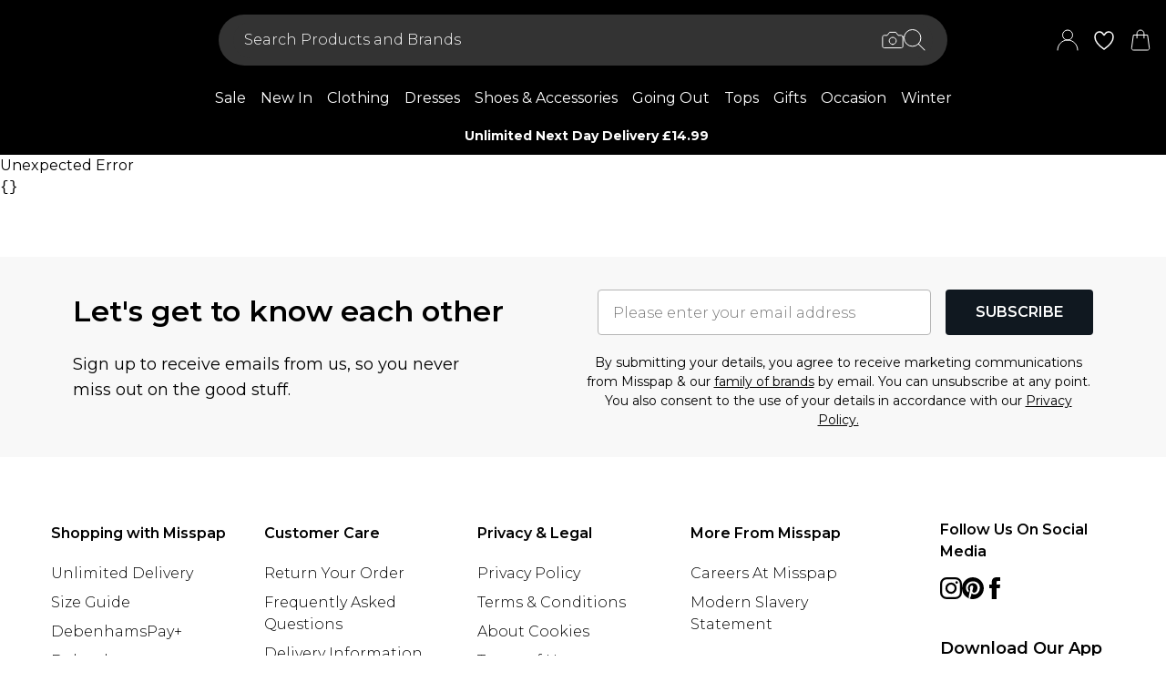

--- FILE ---
content_type: application/javascript
request_url: https://www.misspap.com/build/_shared/chunk-NJTSUWQM.js
body_size: 1419
content:
import{a as g}from"/build/_shared/chunk-Q4KRRJFN.js";import{a}from"/build/_shared/chunk-BOZWBMPD.js";import{a as _}from"/build/_shared/chunk-NXXV73JV.js";import{c as i}from"/build/_shared/chunk-Q3IECNXJ.js";var o=i(a()),f=({containerClassName:d,className:e,size:t,isPage:s=!1,currentColor:r})=>(0,o.jsx)("div",{className:`w-full h-full ${s?"fixed":"absolute"} inset-0 flex items-center justify-center z-10 ${d}`,children:(0,o.jsxs)("svg",{className:`animate-spin block ${t==="small"&&"h-5 w-5"||t==="large"&&"h-9 w-9"||"h-6 w-6"} ${e}`,fill:"none",viewBox:"0 0 24 24",children:[(0,o.jsx)("circle",{className:"opacity-25",cx:"12",cy:"12",r:"10",stroke:`${r||"currentColor"}`,strokeWidth:"4"}),(0,o.jsx)("path",{className:"opacity-75",fill:`${r||"currentColor"}`,d:"M4 12a8 8 0 018-8V0C5.373 0 0 5.373 0 12h4zm2 5.291A7.962 7.962 0 014 12H0c0 3.042 1.135 5.824 3 7.938l3-2.647z"})]})});var l=i(_());var n=i(a()),y={default:"align-middle text-center text-black cursor-pointer leading-4 disabled:cursor-default disabled:pointer-events-none",variants:{mobileNav:"align-middle text-center text-black cursor-pointer leading-4 disabled:cursor-default disabled:pointer-events-none",primary:"bg-primary font-semibold text-button-text-primary hover:bg-primary/75 disabled:bg-gray-200 disabled:text-gray-500 rounded px-5 h-[50px]",addedQuickAdd:"bg-primary font-semibold text-button-text-primary hover:bg-primary/75 disabled:bg-primary disabled:text-added-quick-add-text-colour rounded px-5 h-[50px]",secondary:"border-button-border-secondary font-semibold text-black hover:text-grey-4 disabled:border-grey-2 disabled:text-grey-3 border rounded px-5 h-[50px]",tertiary:"border rounded px-4 py-2 h-[40px] md:hover:text-grey-4 bg-white",primaryBordered:"border border-primary font-semibold text-black disabled:border-gray-200 disabled:text-gray-300 rounded px-5 h-[50px]",text:"underline text-black hover:text-gray-500 disabled:text-gray-500 font-light",closeChat:"bg-close-chat-bg hover:bg-close-chat-bg-hover font-semibold text-black disabled:bg-gray-200 disabled:text-gray-500 rounded px-5 h-[50px]",countdownBannerCTA:"bg-white text-black font-normal leading-6 h-12 min-w-[142px] py-2 px-4 rounded",iconOnlyButton:"rounded-full bg-white p-3 inline-flex items-center justify-center shrink-0 shadow-[0_0_14px_-4px_rgba(0,0,0,0.25)] md:hover:scale-115 active:scale-100 transition-transform duration-200 ease-out",iconPillButton:"py-2 px-6 text-black flex bg-white gap-2 items-center justify-center rounded-full shadow-[0_0px_14px_-4px_rgba(0,0,0,0.25)] transition-transform duration-300 hover:scale-110"}},V=l.default.forwardRef(({children:d,variant:e,className:t,loading:s,disabled:r,selected:h,alignX:c="center",outerInnerClassName:B,innerClassName:v,dataTestId:k,...w},$)=>{var b,x,m;let C=((x=(b=(0,l.useContext)(g).theming)==null?void 0:b.cta)==null?void 0:x.case)!=="nochange",p=e?y.variants[e]:"";C&&e&&!["text","mobileNav","iconPillButton","tertiary"].includes(e)&&(p+=" uppercase");let u=(m=t==null?void 0:t.split(" "))!=null?m:[];u.includes("underline")&&!u.includes("hover:no-underline")&&(t+=" hover:no-underline");let P=e==="mobileNav",N=e==="iconPillButton";return(0,n.jsx)("button",{className:`${P?"":y.default} ${p} font-cta ${t}`,disabled:r||s,"data-selected":h,ref:$,"data-test-id":`${k}`,...w,children:(0,n.jsxs)("div",{className:`relative ${B}`,children:[s&&!(e!=null&&e.includes("link"))&&(0,n.jsx)(f,{size:"small"}),(0,n.jsx)("div",{className:`relative flex items-center w-full h-full ${c==="left"&&"justify-start"||c==="right"&&"justify-end"||"justify-center"} ${s&&!(e!=null&&e.includes("link"))?"opacity-0":""} ${v} ${N?"gap-2 font-normal":""}`,children:d})]})})});V.displayName="Button";export{f as a,V as b};


--- FILE ---
content_type: application/javascript
request_url: https://www.misspap.com/build/_shared/chunk-VGLET4TF.js
body_size: 29322
content:
import{a as re}from"/build/_shared/chunk-BSQDS3HS.js";import{a as ae,b as oe,d as ie,h as se}from"/build/_shared/chunk-B7GCGWF6.js";import{a as Ut}from"/build/_shared/chunk-2O65S2TH.js";import{a as Ht}from"/build/_shared/chunk-3GS3HIIW.js";import{c as ne}from"/build/_shared/chunk-INKL35EO.js";import{a as Et}from"/build/_shared/chunk-S5Z4RJ6Y.js";import{b as ee}from"/build/_shared/chunk-4JPFL47O.js";import{a as Kt}from"/build/_shared/chunk-6U53PDBI.js";import{a as Vt}from"/build/_shared/chunk-62YMY6VW.js";import{d as Lt}from"/build/_shared/chunk-7TOH4YUQ.js";import{b as Bt}from"/build/_shared/chunk-NJTSUWQM.js";import{a as It,b as Nt}from"/build/_shared/chunk-FONEQPGK.js";import{a as Gt}from"/build/_shared/chunk-G6AM74MP.js";import{a as jt}from"/build/_shared/chunk-Q4KRRJFN.js";import{c as zt}from"/build/_shared/chunk-BDYTPPFF.js";import{b as Zt,c as te,n as Qt}from"/build/_shared/chunk-25HVDPJJ.js";import{a as xt}from"/build/_shared/chunk-BOZWBMPD.js";import{a as kt}from"/build/_shared/chunk-NXXV73JV.js";import{b as Ge,c as ft}from"/build/_shared/chunk-Q3IECNXJ.js";var me=Ge((Ft,Yt)=>{(function(e,i){typeof Ft=="object"&&typeof Yt=="object"?Yt.exports=i():typeof define=="function"&&define.amd?define([],i):typeof Ft=="object"?Ft.taggstarLite=i():e.taggstarLite=i()})(Ft,function(){return function(e){var i={};function t(r){if(i[r])return i[r].exports;var n=i[r]={i:r,l:!1,exports:{}};return e[r].call(n.exports,n,n.exports,t),n.l=!0,n.exports}return t.m=e,t.c=i,t.d=function(r,n,a){t.o(r,n)||Object.defineProperty(r,n,{enumerable:!0,get:a})},t.r=function(r){typeof Symbol<"u"&&Symbol.toStringTag&&Object.defineProperty(r,Symbol.toStringTag,{value:"Module"}),Object.defineProperty(r,"__esModule",{value:!0})},t.t=function(r,n){if(1&n&&(r=t(r)),8&n||4&n&&typeof r=="object"&&r&&r.__esModule)return r;var a=Object.create(null);if(t.r(a),Object.defineProperty(a,"default",{enumerable:!0,value:r}),2&n&&typeof r!="string")for(var o in r)t.d(a,o,function(s){return r[s]}.bind(null,o));return a},t.n=function(r){var n=r&&r.__esModule?function(){return r.default}:function(){return r};return t.d(n,"a",n),n},t.o=function(r,n){return Object.prototype.hasOwnProperty.call(r,n)},t.p="",t(t.s=146)}([function(e,i,t){(function(r){var n=function(a){return a&&a.Math==Math&&a};e.exports=n(typeof globalThis=="object"&&globalThis)||n(typeof window=="object"&&window)||n(typeof self=="object"&&self)||n(typeof r=="object"&&r)||Function("return this")()}).call(this,t(98))},function(e,i,t){var r=t(0),n=t(50),a=t(6),o=t(51),s=t(58),c=t(78),u=n("wks"),l=r.Symbol,g=c?l:l&&l.withoutSetter||o;e.exports=function(f){return a(u,f)||(s&&a(l,f)?u[f]=l[f]:u[f]=g("Symbol."+f)),u[f]}},function(e,i,t){var r=t(0),n=t(16).f,a=t(12),o=t(14),s=t(48),c=t(73),u=t(54);e.exports=function(l,g){var f,v,S,P,m,w=l.target,I=l.global,M=l.stat;if(f=I?r:M?r[w]||s(w,{}):(r[w]||{}).prototype)for(v in g){if(P=g[v],S=l.noTargetGet?(m=n(f,v))&&m.value:f[v],!u(I?v:w+(M?".":"#")+v,l.forced)&&S!==void 0){if(typeof P==typeof S)continue;c(P,S)}(l.sham||S&&S.sham)&&a(P,"sham",!0),o(f,v,P,l)}}},function(e,i){e.exports=function(t){try{return!!t()}catch{return!0}}},function(e,i,t){var r=t(5);e.exports=function(n){if(!r(n))throw TypeError(String(n)+" is not an object");return n}},function(e,i){e.exports=function(t){return typeof t=="object"?t!==null:typeof t=="function"}},function(e,i){var t={}.hasOwnProperty;e.exports=function(r,n){return t.call(r,n)}},function(e,i,t){var r=t(8),n=t(71),a=t(4),o=t(20),s=Object.defineProperty;i.f=r?s:function(c,u,l){if(a(c),u=o(u,!0),a(l),n)try{return s(c,u,l)}catch{}if("get"in l||"set"in l)throw TypeError("Accessors not supported");return"value"in l&&(c[u]=l.value),c}},function(e,i,t){var r=t(3);e.exports=!r(function(){return Object.defineProperty({},1,{get:function(){return 7}})[1]!=7})},function(e,i,t){var r=t(22),n=Math.min;e.exports=function(a){return a>0?n(r(a),9007199254740991):0}},function(e,i){var t={}.toString;e.exports=function(r){return t.call(r).slice(8,-1)}},function(e,i){e.exports=function(t){if(t==null)throw TypeError("Can't call method on "+t);return t}},function(e,i,t){var r=t(8),n=t(7),a=t(19);e.exports=r?function(o,s,c){return n.f(o,s,a(1,c))}:function(o,s,c){return o[s]=c,o}},function(e,i,t){var r=t(46),n=t(11);e.exports=function(a){return r(n(a))}},function(e,i,t){var r=t(0),n=t(12),a=t(6),o=t(48),s=t(49),c=t(21),u=c.get,l=c.enforce,g=String(String).split("String");(e.exports=function(f,v,S,P){var m=!!P&&!!P.unsafe,w=!!P&&!!P.enumerable,I=!!P&&!!P.noTargetGet;typeof S=="function"&&(typeof v!="string"||a(S,"name")||n(S,"name",v),l(S).source=g.join(typeof v=="string"?v:"")),f!==r?(m?!I&&f[v]&&(w=!0):delete f[v],w?f[v]=S:n(f,v,S)):w?f[v]=S:o(v,S)})(Function.prototype,"toString",function(){return typeof this=="function"&&u(this).source||s(this)})},function(e,i,t){var r=t(11);e.exports=function(n){return Object(r(n))}},function(e,i,t){var r=t(8),n=t(70),a=t(19),o=t(13),s=t(20),c=t(6),u=t(71),l=Object.getOwnPropertyDescriptor;i.f=r?l:function(g,f){if(g=o(g),f=s(f,!0),u)try{return l(g,f)}catch{}if(c(g,f))return a(!n.f.call(g,f),g[f])}},function(e,i){e.exports=!1},function(e,i,t){var r=t(74),n=t(0),a=function(o){return typeof o=="function"?o:void 0};e.exports=function(o,s){return arguments.length<2?a(r[o])||a(n[o]):r[o]&&r[o][s]||n[o]&&n[o][s]}},function(e,i){e.exports=function(t,r){return{enumerable:!(1&t),configurable:!(2&t),writable:!(4&t),value:r}}},function(e,i,t){var r=t(5);e.exports=function(n,a){if(!r(n))return n;var o,s;if(a&&typeof(o=n.toString)=="function"&&!r(s=o.call(n))||typeof(o=n.valueOf)=="function"&&!r(s=o.call(n))||!a&&typeof(o=n.toString)=="function"&&!r(s=o.call(n)))return s;throw TypeError("Can't convert object to primitive value")}},function(e,i,t){var r,n,a,o=t(99),s=t(0),c=t(5),u=t(12),l=t(6),g=t(29),f=t(30),v=s.WeakMap;if(o){var S=new v,P=S.get,m=S.has,w=S.set;r=function(M,b){return w.call(S,M,b),b},n=function(M){return P.call(S,M)||{}},a=function(M){return m.call(S,M)}}else{var I=g("state");f[I]=!0,r=function(M,b){return u(M,I,b),b},n=function(M){return l(M,I)?M[I]:{}},a=function(M){return l(M,I)}}e.exports={set:r,get:n,has:a,enforce:function(M){return a(M)?n(M):r(M,{})},getterFor:function(M){return function(b){var E;if(!c(b)||(E=n(b)).type!==M)throw TypeError("Incompatible receiver, "+M+" required");return E}}}},function(e,i){var t=Math.ceil,r=Math.floor;e.exports=function(n){return isNaN(n=+n)?0:(n>0?r:t)(n)}},function(e,i,t){var r=t(10);e.exports=Array.isArray||function(n){return r(n)=="Array"}},function(e,i,t){var r=t(3),n=t(1),a=t(59),o=n("species");e.exports=function(s){return a>=51||!r(function(){var c=[];return(c.constructor={})[o]=function(){return{foo:1}},c[s](Boolean).foo!==1})}},function(e,i,t){var r=t(8),n=t(3),a=t(6),o=Object.defineProperty,s={},c=function(u){throw u};e.exports=function(u,l){if(a(s,u))return s[u];l||(l={});var g=[][u],f=!!a(l,"ACCESSORS")&&l.ACCESSORS,v=a(l,0)?l[0]:c,S=a(l,1)?l[1]:void 0;return s[u]=!!g&&!n(function(){if(f&&!r)return!0;var P={length:-1};f?o(P,1,{enumerable:!0,get:c}):P[1]=1,g.call(P,v,S)})}},function(e,i){e.exports={}},function(e,i,t){"use strict";var r=t(35),n=t(89),a=t(4),o=t(11),s=t(84),c=t(65),u=t(9),l=t(37),g=t(36),f=t(3),v=[].push,S=Math.min,P=!f(function(){return!RegExp(4294967295,"y")});r("split",2,function(m,w,I){var M;return M="abbc".split(/(b)*/)[1]=="c"||"test".split(/(?:)/,-1).length!=4||"ab".split(/(?:ab)*/).length!=2||".".split(/(.?)(.?)/).length!=4||".".split(/()()/).length>1||"".split(/.?/).length?function(b,E){var D=String(o(this)),A=E===void 0?4294967295:E>>>0;if(A===0)return[];if(b===void 0)return[D];if(!n(b))return w.call(D,b,A);for(var T,h,B,F=[],U=(b.ignoreCase?"i":"")+(b.multiline?"m":"")+(b.unicode?"u":"")+(b.sticky?"y":""),W=0,Q=new RegExp(b.source,U+"g");(T=g.call(Q,D))&&!((h=Q.lastIndex)>W&&(F.push(D.slice(W,T.index)),T.length>1&&T.index<D.length&&v.apply(F,T.slice(1)),B=T[0].length,W=h,F.length>=A));)Q.lastIndex===T.index&&Q.lastIndex++;return W===D.length?!B&&Q.test("")||F.push(""):F.push(D.slice(W)),F.length>A?F.slice(0,A):F}:"0".split(void 0,0).length?function(b,E){return b===void 0&&E===0?[]:w.call(this,b,E)}:w,[function(b,E){var D=o(this),A=b?.[m];return A!==void 0?A.call(b,D,E):M.call(String(D),b,E)},function(b,E){var D=I(M,b,this,E,M!==w);if(D.done)return D.value;var A=a(b),T=String(this),h=s(A,RegExp),B=A.unicode,F=(A.ignoreCase?"i":"")+(A.multiline?"m":"")+(A.unicode?"u":"")+(P?"y":"g"),U=new h(P?A:"^(?:"+A.source+")",F),W=E===void 0?4294967295:E>>>0;if(W===0)return[];if(T.length===0)return l(U,T)===null?[T]:[];for(var Q=0,H=0,J=[];H<T.length;){U.lastIndex=P?H:0;var V,Z=l(U,P?T:T.slice(H));if(Z===null||(V=S(u(U.lastIndex+(P?0:H)),T.length))===Q)H=c(T,H,B);else{if(J.push(T.slice(Q,H)),J.length===W)return J;for(var tt=1;tt<=Z.length-1;tt++)if(J.push(Z[tt]),J.length===W)return J;H=Q=V}}return J.push(T.slice(Q)),J}]},!P)},function(e,i,t){"use strict";var r=t(2),n=t(76).indexOf,a=t(81),o=t(25),s=[].indexOf,c=!!s&&1/[1].indexOf(1,-0)<0,u=a("indexOf"),l=o("indexOf",{ACCESSORS:!0,1:0});r({target:"Array",proto:!0,forced:c||!u||!l},{indexOf:function(g){return c?s.apply(this,arguments)||0:n(this,g,arguments.length>1?arguments[1]:void 0)}})},function(e,i,t){var r=t(50),n=t(51),a=r("keys");e.exports=function(o){return a[o]||(a[o]=n(o))}},function(e,i){e.exports={}},function(e,i,t){var r=t(75),n=t(53).concat("length","prototype");i.f=Object.getOwnPropertyNames||function(a){return r(a,n)}},function(e,i){e.exports=function(t){if(typeof t!="function")throw TypeError(String(t)+" is not a function");return t}},function(e,i,t){var r=t(62),n=t(14),a=t(101);r||n(Object.prototype,"toString",a,{unsafe:!0})},function(e,i,t){var r=t(7).f,n=t(6),a=t(1)("toStringTag");e.exports=function(o,s,c){o&&!n(o=c?o:o.prototype,a)&&r(o,a,{configurable:!0,value:s})}},function(e,i,t){"use strict";t(115);var r=t(14),n=t(3),a=t(1),o=t(36),s=t(12),c=a("species"),u=!n(function(){var S=/./;return S.exec=function(){var P=[];return P.groups={a:"7"},P},"".replace(S,"$<a>")!=="7"}),l="a".replace(/./,"$0")==="$0",g=a("replace"),f=!!/./[g]&&/./[g]("a","$0")==="",v=!n(function(){var S=/(?:)/,P=S.exec;S.exec=function(){return P.apply(this,arguments)};var m="ab".split(S);return m.length!==2||m[0]!=="a"||m[1]!=="b"});e.exports=function(S,P,m,w){var I=a(S),M=!n(function(){var h={};return h[I]=function(){return 7},""[S](h)!=7}),b=M&&!n(function(){var h=!1,B=/a/;return S==="split"&&((B={}).constructor={},B.constructor[c]=function(){return B},B.flags="",B[I]=/./[I]),B.exec=function(){return h=!0,null},B[I](""),!h});if(!M||!b||S==="replace"&&(!u||!l||f)||S==="split"&&!v){var E=/./[I],D=m(I,""[S],function(h,B,F,U,W){return B.exec===o?M&&!W?{done:!0,value:E.call(B,F,U)}:{done:!0,value:h.call(F,B,U)}:{done:!1}},{REPLACE_KEEPS_$0:l,REGEXP_REPLACE_SUBSTITUTES_UNDEFINED_CAPTURE:f}),A=D[0],T=D[1];r(String.prototype,S,A),r(RegExp.prototype,I,P==2?function(h,B){return T.call(h,this,B)}:function(h){return T.call(h,this)})}w&&s(RegExp.prototype[I],"sham",!0)}},function(e,i,t){"use strict";var r,n,a=t(116),o=t(117),s=RegExp.prototype.exec,c=String.prototype.replace,u=s,l=(r=/a/,n=/b*/g,s.call(r,"a"),s.call(n,"a"),r.lastIndex!==0||n.lastIndex!==0),g=o.UNSUPPORTED_Y||o.BROKEN_CARET,f=/()??/.exec("")[1]!==void 0;(l||f||g)&&(u=function(v){var S,P,m,w,I=this,M=g&&I.sticky,b=a.call(I),E=I.source,D=0,A=v;return M&&((b=b.replace("y","")).indexOf("g")===-1&&(b+="g"),A=String(v).slice(I.lastIndex),I.lastIndex>0&&(!I.multiline||I.multiline&&v[I.lastIndex-1]!==`
`)&&(E="(?: "+E+")",A=" "+A,D++),P=new RegExp("^(?:"+E+")",b)),f&&(P=new RegExp("^"+E+"$(?!\\s)",b)),l&&(S=I.lastIndex),m=s.call(M?P:I,A),M?m?(m.input=m.input.slice(D),m[0]=m[0].slice(D),m.index=I.lastIndex,I.lastIndex+=m[0].length):I.lastIndex=0:l&&m&&(I.lastIndex=I.global?m.index+m[0].length:S),f&&m&&m.length>1&&c.call(m[0],P,function(){for(w=1;w<arguments.length-2;w++)arguments[w]===void 0&&(m[w]=void 0)}),m}),e.exports=u},function(e,i,t){var r=t(10),n=t(36);e.exports=function(a,o){var s=a.exec;if(typeof s=="function"){var c=s.call(a,o);if(typeof c!="object")throw TypeError("RegExp exec method returned something other than an Object or null");return c}if(r(a)!=="RegExp")throw TypeError("RegExp#exec called on incompatible receiver");return n.call(a,o)}},function(e,i,t){"use strict";var r=t(2),n=t(39).trim;r({target:"String",proto:!0,forced:t(122)("trim")},{trim:function(){return n(this)}})},function(e,i,t){var r=t(11),n="["+t(40)+"]",a=RegExp("^"+n+n+"*"),o=RegExp(n+n+"*$"),s=function(c){return function(u){var l=String(r(u));return 1&c&&(l=l.replace(a,"")),2&c&&(l=l.replace(o,"")),l}};e.exports={start:s(1),end:s(2),trim:s(3)}},function(e,i){e.exports=`	
\v\f\r \xA0\u1680\u2000\u2001\u2002\u2003\u2004\u2005\u2006\u2007\u2008\u2009\u200A\u202F\u205F\u3000\u2028\u2029\uFEFF`},function(e,i,t){"use strict";var r=t(2),n=t(3),a=t(23),o=t(5),s=t(15),c=t(9),u=t(61),l=t(57),g=t(24),f=t(1),v=t(59),S=f("isConcatSpreadable"),P=v>=51||!n(function(){var I=[];return I[S]=!1,I.concat()[0]!==I}),m=g("concat"),w=function(I){if(!o(I))return!1;var M=I[S];return M!==void 0?!!M:a(I)};r({target:"Array",proto:!0,forced:!P||!m},{concat:function(I){var M,b,E,D,A,T=s(this),h=l(T,0),B=0;for(M=-1,E=arguments.length;M<E;M++)if(A=M===-1?T:arguments[M],w(A)){if(B+(D=c(A.length))>9007199254740991)throw TypeError("Maximum allowed index exceeded");for(b=0;b<D;b++,B++)b in A&&u(h,B,A[b])}else{if(B>=9007199254740991)throw TypeError("Maximum allowed index exceeded");u(h,B++,A)}return h.length=B,h}})},function(e,i,t){"use strict";var r=t(8),n=t(0),a=t(54),o=t(14),s=t(6),c=t(10),u=t(126),l=t(20),g=t(3),f=t(43),v=t(31).f,S=t(16).f,P=t(7).f,m=t(39).trim,w=n.Number,I=w.prototype,M=c(f(I))=="Number",b=function(h){var B,F,U,W,Q,H,J,V,Z=l(h,!1);if(typeof Z=="string"&&Z.length>2){if((B=(Z=m(Z)).charCodeAt(0))===43||B===45){if((F=Z.charCodeAt(2))===88||F===120)return NaN}else if(B===48){switch(Z.charCodeAt(1)){case 66:case 98:U=2,W=49;break;case 79:case 111:U=8,W=55;break;default:return+Z}for(H=(Q=Z.slice(2)).length,J=0;J<H;J++)if((V=Q.charCodeAt(J))<48||V>W)return NaN;return parseInt(Q,U)}}return+Z};if(a("Number",!w(" 0o1")||!w("0b1")||w("+0x1"))){for(var E,D=function(h){var B=arguments.length<1?0:h,F=this;return F instanceof D&&(M?g(function(){I.valueOf.call(F)}):c(F)!="Number")?u(new w(b(B)),F,D):b(B)},A=r?v(w):"MAX_VALUE,MIN_VALUE,NaN,NEGATIVE_INFINITY,POSITIVE_INFINITY,EPSILON,isFinite,isInteger,isNaN,isSafeInteger,MAX_SAFE_INTEGER,MIN_SAFE_INTEGER,parseFloat,parseInt,isInteger".split(","),T=0;A.length>T;T++)s(w,E=A[T])&&!s(D,E)&&P(D,E,S(w,E));D.prototype=I,I.constructor=D,o(n,"Number",D)}},function(e,i,t){var r,n=t(4),a=t(128),o=t(53),s=t(30),c=t(86),u=t(47),l=t(29),g=l("IE_PROTO"),f=function(){},v=function(P){return"<script>"+P+"<\/script>"},S=function(){try{r=document.domain&&new ActiveXObject("htmlfile")}catch{}var P,m;S=r?function(I){I.write(v("")),I.close();var M=I.parentWindow.Object;return I=null,M}(r):((m=u("iframe")).style.display="none",c.appendChild(m),m.src=String("javascript:"),(P=m.contentWindow.document).open(),P.write(v("document.F=Object")),P.close(),P.F);for(var w=o.length;w--;)delete S.prototype[o[w]];return S()};s[g]=!0,e.exports=Object.create||function(P,m){var w;return P!==null?(f.prototype=n(P),w=new f,f.prototype=null,w[g]=P):w=S(),m===void 0?w:a(w,m)}},function(e,i,t){t(2)({target:"Number",stat:!0},{isNaN:function(r){return r!=r}})},function(e,i,t){var r=t(144),n=t(145);e.exports=function(a,o,s){var c=o&&s||0;typeof a=="string"&&(o=a==="binary"?new Array(16):null,a=null);var u=(a=a||{}).random||(a.rng||r)();if(u[6]=15&u[6]|64,u[8]=63&u[8]|128,o)for(var l=0;l<16;++l)o[c+l]=u[l];return o||n(u)}},function(e,i,t){var r=t(3),n=t(10),a="".split;e.exports=r(function(){return!Object("z").propertyIsEnumerable(0)})?function(o){return n(o)=="String"?a.call(o,""):Object(o)}:Object},function(e,i,t){var r=t(0),n=t(5),a=r.document,o=n(a)&&n(a.createElement);e.exports=function(s){return o?a.createElement(s):{}}},function(e,i,t){var r=t(0),n=t(12);e.exports=function(a,o){try{n(r,a,o)}catch{r[a]=o}return o}},function(e,i,t){var r=t(72),n=Function.toString;typeof r.inspectSource!="function"&&(r.inspectSource=function(a){return n.call(a)}),e.exports=r.inspectSource},function(e,i,t){var r=t(17),n=t(72);(e.exports=function(a,o){return n[a]||(n[a]=o!==void 0?o:{})})("versions",[]).push({version:"3.6.4",mode:r?"pure":"global",copyright:"\xA9 2020 Denis Pushkarev (zloirock.ru)"})},function(e,i){var t=0,r=Math.random();e.exports=function(n){return"Symbol("+String(n===void 0?"":n)+")_"+(++t+r).toString(36)}},function(e,i,t){var r=t(22),n=Math.max,a=Math.min;e.exports=function(o,s){var c=r(o);return c<0?n(c+s,0):a(c,s)}},function(e,i){e.exports=["constructor","hasOwnProperty","isPrototypeOf","propertyIsEnumerable","toLocaleString","toString","valueOf"]},function(e,i,t){var r=t(3),n=/#|\.prototype\./,a=function(l,g){var f=s[o(l)];return f==u||f!=c&&(typeof g=="function"?r(g):!!g)},o=a.normalize=function(l){return String(l).replace(n,".").toLowerCase()},s=a.data={},c=a.NATIVE="N",u=a.POLYFILL="P";e.exports=a},function(e,i,t){var r=t(56),n=t(46),a=t(15),o=t(9),s=t(57),c=[].push,u=function(l){var g=l==1,f=l==2,v=l==3,S=l==4,P=l==6,m=l==5||P;return function(w,I,M,b){for(var E,D,A=a(w),T=n(A),h=r(I,M,3),B=o(T.length),F=0,U=b||s,W=g?U(w,B):f?U(w,0):void 0;B>F;F++)if((m||F in T)&&(D=h(E=T[F],F,A),l)){if(g)W[F]=D;else if(D)switch(l){case 3:return!0;case 5:return E;case 6:return F;case 2:c.call(W,E)}else if(S)return!1}return P?-1:v||S?S:W}};e.exports={forEach:u(0),map:u(1),filter:u(2),some:u(3),every:u(4),find:u(5),findIndex:u(6)}},function(e,i,t){var r=t(32);e.exports=function(n,a,o){if(r(n),a===void 0)return n;switch(o){case 0:return function(){return n.call(a)};case 1:return function(s){return n.call(a,s)};case 2:return function(s,c){return n.call(a,s,c)};case 3:return function(s,c,u){return n.call(a,s,c,u)}}return function(){return n.apply(a,arguments)}}},function(e,i,t){var r=t(5),n=t(23),a=t(1)("species");e.exports=function(o,s){var c;return n(o)&&(typeof(c=o.constructor)!="function"||c!==Array&&!n(c.prototype)?r(c)&&(c=c[a])===null&&(c=void 0):c=void 0),new(c===void 0?Array:c)(s===0?0:s)}},function(e,i,t){var r=t(3);e.exports=!!Object.getOwnPropertySymbols&&!r(function(){return!String(Symbol())})},function(e,i,t){var r,n,a=t(0),o=t(79),s=a.process,c=s&&s.versions,u=c&&c.v8;u?n=(r=u.split("."))[0]+r[1]:o&&(!(r=o.match(/Edge\/(\d+)/))||r[1]>=74)&&(r=o.match(/Chrome\/(\d+)/))&&(n=r[1]),e.exports=n&&+n},function(e,i,t){"use strict";var r=t(2),n=t(5),a=t(23),o=t(52),s=t(9),c=t(13),u=t(61),l=t(1),g=t(24),f=t(25),v=g("slice"),S=f("slice",{ACCESSORS:!0,0:0,1:2}),P=l("species"),m=[].slice,w=Math.max;r({target:"Array",proto:!0,forced:!v||!S},{slice:function(I,M){var b,E,D,A=c(this),T=s(A.length),h=o(I,T),B=o(M===void 0?T:M,T);if(a(A)&&(typeof(b=A.constructor)!="function"||b!==Array&&!a(b.prototype)?n(b)&&(b=b[P])===null&&(b=void 0):b=void 0,b===Array||b===void 0))return m.call(A,h,B);for(E=new(b===void 0?Array:b)(w(B-h,0)),D=0;h<B;h++,D++)h in A&&u(E,D,A[h]);return E.length=D,E}})},function(e,i,t){"use strict";var r=t(20),n=t(7),a=t(19);e.exports=function(o,s,c){var u=r(s);u in o?n.f(o,u,a(0,c)):o[u]=c}},function(e,i,t){var r={};r[t(1)("toStringTag")]="z",e.exports=String(r)==="[object z]"},function(e,i,t){"use strict";var r,n,a,o,s=t(2),c=t(17),u=t(0),l=t(18),g=t(102),f=t(14),v=t(103),S=t(34),P=t(104),m=t(5),w=t(32),I=t(105),M=t(10),b=t(49),E=t(106),D=t(110),A=t(84),T=t(85).set,h=t(111),B=t(112),F=t(113),U=t(88),W=t(114),Q=t(21),H=t(54),J=t(1),V=t(59),Z=J("species"),tt="Promise",ot=Q.get,ct=Q.set,St=Q.getterFor(tt),K=g,dt=u.TypeError,it=u.document,ut=u.process,st=l("fetch"),et=U.f,ht=et,vt=M(ut)=="process",mt=!!(it&&it.createEvent&&u.dispatchEvent),bt=H(tt,function(){if(b(K)===String(K)&&(V===66||!vt&&typeof PromiseRejectionEvent!="function")||c&&!K.prototype.finally)return!0;if(V>=51&&/native code/.test(K))return!1;var O=K.resolve(1),k=function(G){G(function(){},function(){})};return(O.constructor={})[Z]=k,!(O.then(function(){})instanceof k)}),d=bt||!D(function(O){K.all(O).catch(function(){})}),p=function(O){var k;return!(!m(O)||typeof(k=O.then)!="function")&&k},y=function(O,k,G){if(!k.notified){k.notified=!0;var Y=k.reactions;h(function(){for(var rt=k.value,lt=k.state==1,nt=0;Y.length>nt;){var L,$,z,X=Y[nt++],at=lt?X.ok:X.fail,At=X.resolve,Tt=X.reject,Mt=X.domain;try{at?(lt||(k.rejection===2&&q(O,k),k.rejection=1),at===!0?L=rt:(Mt&&Mt.enter(),L=at(rt),Mt&&(Mt.exit(),z=!0)),L===X.promise?Tt(dt("Promise-chain cycle")):($=p(L))?$.call(L,At,Tt):At(L)):Tt(rt)}catch(Ve){Mt&&!z&&Mt.exit(),Tt(Ve)}}k.reactions=[],k.notified=!1,G&&!k.rejection&&x(O,k)})}},C=function(O,k,G){var Y,rt;mt?((Y=it.createEvent("Event")).promise=k,Y.reason=G,Y.initEvent(O,!1,!0),u.dispatchEvent(Y)):Y={promise:k,reason:G},(rt=u["on"+O])?rt(Y):O==="unhandledrejection"&&F("Unhandled promise rejection",G)},x=function(O,k){T.call(u,function(){var G,Y=k.value;if(_(k)&&(G=W(function(){vt?ut.emit("unhandledRejection",Y,O):C("unhandledrejection",O,Y)}),k.rejection=vt||_(k)?2:1,G.error))throw G.value})},_=function(O){return O.rejection!==1&&!O.parent},q=function(O,k){T.call(u,function(){vt?ut.emit("rejectionHandled",O):C("rejectionhandled",O,k.value)})},R=function(O,k,G,Y){return function(rt){O(k,G,rt,Y)}},j=function(O,k,G,Y){k.done||(k.done=!0,Y&&(k=Y),k.value=G,k.state=2,y(O,k,!0))},N=function(O,k,G,Y){if(!k.done){k.done=!0,Y&&(k=Y);try{if(O===G)throw dt("Promise can't be resolved itself");var rt=p(G);rt?h(function(){var lt={done:!1};try{rt.call(G,R(N,O,lt,k),R(j,O,lt,k))}catch(nt){j(O,lt,nt,k)}}):(k.value=G,k.state=1,y(O,k,!1))}catch(lt){j(O,{done:!1},lt,k)}}};bt&&(K=function(O){I(this,K,tt),w(O),r.call(this);var k=ot(this);try{O(R(N,this,k),R(j,this,k))}catch(G){j(this,k,G)}},(r=function(O){ct(this,{type:tt,done:!1,notified:!1,parent:!1,reactions:[],rejection:!1,state:0,value:void 0})}).prototype=v(K.prototype,{then:function(O,k){var G=St(this),Y=et(A(this,K));return Y.ok=typeof O!="function"||O,Y.fail=typeof k=="function"&&k,Y.domain=vt?ut.domain:void 0,G.parent=!0,G.reactions.push(Y),G.state!=0&&y(this,G,!1),Y.promise},catch:function(O){return this.then(void 0,O)}}),n=function(){var O=new r,k=ot(O);this.promise=O,this.resolve=R(N,O,k),this.reject=R(j,O,k)},U.f=et=function(O){return O===K||O===a?new n(O):ht(O)},c||typeof g!="function"||(o=g.prototype.then,f(g.prototype,"then",function(O,k){var G=this;return new K(function(Y,rt){o.call(G,Y,rt)}).then(O,k)},{unsafe:!0}),typeof st=="function"&&s({global:!0,enumerable:!0,forced:!0},{fetch:function(O){return B(K,st.apply(u,arguments))}}))),s({global:!0,wrap:!0,forced:bt},{Promise:K}),S(K,tt,!1,!0),P(tt),a=l(tt),s({target:tt,stat:!0,forced:bt},{reject:function(O){var k=et(this);return k.reject.call(void 0,O),k.promise}}),s({target:tt,stat:!0,forced:c||bt},{resolve:function(O){return B(c&&this===a?K:this,O)}}),s({target:tt,stat:!0,forced:d},{all:function(O){var k=this,G=et(k),Y=G.resolve,rt=G.reject,lt=W(function(){var nt=w(k.resolve),L=[],$=0,z=1;E(O,function(X){var at=$++,At=!1;L.push(void 0),z++,nt.call(k,X).then(function(Tt){At||(At=!0,L[at]=Tt,--z||Y(L))},rt)}),--z||Y(L)});return lt.error&&rt(lt.value),G.promise},race:function(O){var k=this,G=et(k),Y=G.reject,rt=W(function(){var lt=w(k.resolve);E(O,function(nt){lt.call(k,nt).then(G.resolve,Y)})});return rt.error&&Y(rt.value),G.promise}})},function(e,i,t){"use strict";var r=t(35),n=t(4),a=t(11),o=t(118),s=t(37);r("search",1,function(c,u,l){return[function(g){var f=a(this),v=g?.[c];return v!==void 0?v.call(g,f):new RegExp(g)[c](String(f))},function(g){var f=l(u,g,this);if(f.done)return f.value;var v=n(g),S=String(this),P=v.lastIndex;o(P,0)||(v.lastIndex=0);var m=s(v,S);return o(v.lastIndex,P)||(v.lastIndex=P),m===null?-1:m.index}]})},function(e,i,t){"use strict";var r=t(90).charAt;e.exports=function(n,a,o){return a+(o?r(n,a).length:1)}},function(e,i,t){var r=t(75),n=t(53);e.exports=Object.keys||function(a){return r(a,n)}},function(e,i,t){var r=t(2),n=t(129);r({target:"Number",stat:!0,forced:Number.parseFloat!=n},{parseFloat:n})},function(e,i,t){"use strict";var r=t(35),n=t(4),a=t(15),o=t(9),s=t(22),c=t(11),u=t(65),l=t(37),g=Math.max,f=Math.min,v=Math.floor,S=/\$([$&'`]|\d\d?|<[^>]*>)/g,P=/\$([$&'`]|\d\d?)/g;r("replace",2,function(m,w,I,M){var b=M.REGEXP_REPLACE_SUBSTITUTES_UNDEFINED_CAPTURE,E=M.REPLACE_KEEPS_$0,D=b?"$":"$0";return[function(T,h){var B=c(this),F=T?.[m];return F!==void 0?F.call(T,B,h):w.call(String(B),T,h)},function(T,h){if(!b&&E||typeof h=="string"&&h.indexOf(D)===-1){var B=I(w,T,this,h);if(B.done)return B.value}var F=n(T),U=String(this),W=typeof h=="function";W||(h=String(h));var Q=F.global;if(Q){var H=F.unicode;F.lastIndex=0}for(var J=[];;){var V=l(F,U);if(V===null||(J.push(V),!Q))break;String(V[0])===""&&(F.lastIndex=u(U,o(F.lastIndex),H))}for(var Z,tt="",ot=0,ct=0;ct<J.length;ct++){V=J[ct];for(var St=String(V[0]),K=g(f(s(V.index),U.length),0),dt=[],it=1;it<V.length;it++)dt.push((Z=V[it])===void 0?Z:String(Z));var ut=V.groups;if(W){var st=[St].concat(dt,K,U);ut!==void 0&&st.push(ut);var et=String(h.apply(void 0,st))}else et=A(St,U,K,dt,ut,h);K>=ot&&(tt+=U.slice(ot,K)+et,ot=K+St.length)}return tt+U.slice(ot)}];function A(T,h,B,F,U,W){var Q=B+T.length,H=F.length,J=P;return U!==void 0&&(U=a(U),J=S),w.call(W,J,function(V,Z){var tt;switch(Z.charAt(0)){case"$":return"$";case"&":return T;case"`":return h.slice(0,B);case"'":return h.slice(Q);case"<":tt=U[Z.slice(1,-1)];break;default:var ot=+Z;if(ot===0)return V;if(ot>H){var ct=v(ot/10);return ct===0?V:ct<=H?F[ct-1]===void 0?Z.charAt(1):F[ct-1]+Z.charAt(1):V}tt=F[ot-1]}return tt===void 0?"":tt})}})},function(e,i,t){"use strict";var r=t(2),n=t(55).filter,a=t(24),o=t(25),s=a("filter"),c=o("filter");r({target:"Array",proto:!0,forced:!s||!c},{filter:function(u){return n(this,u,arguments.length>1?arguments[1]:void 0)}})},function(e,i,t){"use strict";var r={}.propertyIsEnumerable,n=Object.getOwnPropertyDescriptor,a=n&&!r.call({1:2},1);i.f=a?function(o){var s=n(this,o);return!!s&&s.enumerable}:r},function(e,i,t){var r=t(8),n=t(3),a=t(47);e.exports=!r&&!n(function(){return Object.defineProperty(a("div"),"a",{get:function(){return 7}}).a!=7})},function(e,i,t){var r=t(0),n=t(48),a=r["__core-js_shared__"]||n("__core-js_shared__",{});e.exports=a},function(e,i,t){var r=t(6),n=t(100),a=t(16),o=t(7);e.exports=function(s,c){for(var u=n(c),l=o.f,g=a.f,f=0;f<u.length;f++){var v=u[f];r(s,v)||l(s,v,g(c,v))}}},function(e,i,t){var r=t(0);e.exports=r},function(e,i,t){var r=t(6),n=t(13),a=t(76).indexOf,o=t(30);e.exports=function(s,c){var u,l=n(s),g=0,f=[];for(u in l)!r(o,u)&&r(l,u)&&f.push(u);for(;c.length>g;)r(l,u=c[g++])&&(~a(f,u)||f.push(u));return f}},function(e,i,t){var r=t(13),n=t(9),a=t(52),o=function(s){return function(c,u,l){var g,f=r(c),v=n(f.length),S=a(l,v);if(s&&u!=u){for(;v>S;)if((g=f[S++])!=g)return!0}else for(;v>S;S++)if((s||S in f)&&f[S]===u)return s||S||0;return!s&&-1}};e.exports={includes:o(!0),indexOf:o(!1)}},function(e,i){i.f=Object.getOwnPropertySymbols},function(e,i,t){var r=t(58);e.exports=r&&!Symbol.sham&&typeof Symbol.iterator=="symbol"},function(e,i,t){var r=t(18);e.exports=r("navigator","userAgent")||""},function(e,i,t){"use strict";var r=t(2),n=t(46),a=t(13),o=t(81),s=[].join,c=n!=Object,u=o("join",",");r({target:"Array",proto:!0,forced:c||!u},{join:function(l){return s.call(a(this),l===void 0?",":l)}})},function(e,i,t){"use strict";var r=t(3);e.exports=function(n,a){var o=[][n];return!!o&&r(function(){o.call(null,a||function(){throw 1},1)})}},function(e,i,t){var r=t(8),n=t(7).f,a=Function.prototype,o=a.toString,s=/^\s*function ([^ (]*)/;!r||"name"in a||n(a,"name",{configurable:!0,get:function(){try{return o.call(this).match(s)[1]}catch{return""}}})},function(e,i,t){var r=t(62),n=t(10),a=t(1)("toStringTag"),o=n(function(){return arguments}())=="Arguments";e.exports=r?n:function(s){var c,u,l;return s===void 0?"Undefined":s===null?"Null":typeof(u=function(g,f){try{return g[f]}catch{}}(c=Object(s),a))=="string"?u:o?n(c):(l=n(c))=="Object"&&typeof c.callee=="function"?"Arguments":l}},function(e,i,t){var r=t(4),n=t(32),a=t(1)("species");e.exports=function(o,s){var c,u=r(o).constructor;return u===void 0||(c=r(u)[a])==null?s:n(c)}},function(e,i,t){var r,n,a,o=t(0),s=t(3),c=t(10),u=t(56),l=t(86),g=t(47),f=t(87),v=o.location,S=o.setImmediate,P=o.clearImmediate,m=o.process,w=o.MessageChannel,I=o.Dispatch,M=0,b={},E=function(h){if(b.hasOwnProperty(h)){var B=b[h];delete b[h],B()}},D=function(h){return function(){E(h)}},A=function(h){E(h.data)},T=function(h){o.postMessage(h+"",v.protocol+"//"+v.host)};S&&P||(S=function(h){for(var B=[],F=1;arguments.length>F;)B.push(arguments[F++]);return b[++M]=function(){(typeof h=="function"?h:Function(h)).apply(void 0,B)},r(M),M},P=function(h){delete b[h]},c(m)=="process"?r=function(h){m.nextTick(D(h))}:I&&I.now?r=function(h){I.now(D(h))}:w&&!f?(a=(n=new w).port2,n.port1.onmessage=A,r=u(a.postMessage,a,1)):!o.addEventListener||typeof postMessage!="function"||o.importScripts||s(T)?r="onreadystatechange"in g("script")?function(h){l.appendChild(g("script")).onreadystatechange=function(){l.removeChild(this),E(h)}}:function(h){setTimeout(D(h),0)}:(r=T,o.addEventListener("message",A,!1))),e.exports={set:S,clear:P}},function(e,i,t){var r=t(18);e.exports=r("document","documentElement")},function(e,i,t){var r=t(79);e.exports=/(iphone|ipod|ipad).*applewebkit/i.test(r)},function(e,i,t){"use strict";var r=t(32),n=function(a){var o,s;this.promise=new a(function(c,u){if(o!==void 0||s!==void 0)throw TypeError("Bad Promise constructor");o=c,s=u}),this.resolve=r(o),this.reject=r(s)};e.exports.f=function(a){return new n(a)}},function(e,i,t){var r=t(5),n=t(10),a=t(1)("match");e.exports=function(o){var s;return r(o)&&((s=o[a])!==void 0?!!s:n(o)=="RegExp")}},function(e,i,t){var r=t(22),n=t(11),a=function(o){return function(s,c){var u,l,g=String(n(s)),f=r(c),v=g.length;return f<0||f>=v?o?"":void 0:(u=g.charCodeAt(f))<55296||u>56319||f+1===v||(l=g.charCodeAt(f+1))<56320||l>57343?o?g.charAt(f):u:o?g.slice(f,f+2):l-56320+(u-55296<<10)+65536}};e.exports={codeAt:a(!1),charAt:a(!0)}},function(e,i,t){var r=t(4),n=t(127);e.exports=Object.setPrototypeOf||("__proto__"in{}?function(){var a,o=!1,s={};try{(a=Object.getOwnPropertyDescriptor(Object.prototype,"__proto__").set).call(s,[]),o=s instanceof Array}catch{}return function(c,u){return r(c),n(u),o?a.call(c,u):c.__proto__=u,c}}():void 0)},function(e,i,t){var r=t(1);i.f=r},function(e,i,t){var r=t(74),n=t(6),a=t(92),o=t(7).f;e.exports=function(s){var c=r.Symbol||(r.Symbol={});n(c,s)||o(c,s,{value:a.f(s)})}},function(e,i,t){"use strict";var r=t(13),n=t(135),a=t(26),o=t(21),s=t(95),c=o.set,u=o.getterFor("Array Iterator");e.exports=s(Array,"Array",function(l,g){c(this,{type:"Array Iterator",target:r(l),index:0,kind:g})},function(){var l=u(this),g=l.target,f=l.kind,v=l.index++;return!g||v>=g.length?(l.target=void 0,{value:void 0,done:!0}):f=="keys"?{value:v,done:!1}:f=="values"?{value:g[v],done:!1}:{value:[v,g[v]],done:!1}},"values"),a.Arguments=a.Array,n("keys"),n("values"),n("entries")},function(e,i,t){"use strict";var r=t(2),n=t(136),a=t(97),o=t(91),s=t(34),c=t(12),u=t(14),l=t(1),g=t(17),f=t(26),v=t(96),S=v.IteratorPrototype,P=v.BUGGY_SAFARI_ITERATORS,m=l("iterator"),w=function(){return this};e.exports=function(I,M,b,E,D,A,T){n(b,M,E);var h,B,F,U=function(tt){if(tt===D&&V)return V;if(!P&&tt in H)return H[tt];switch(tt){case"keys":case"values":case"entries":return function(){return new b(this,tt)}}return function(){return new b(this)}},W=M+" Iterator",Q=!1,H=I.prototype,J=H[m]||H["@@iterator"]||D&&H[D],V=!P&&J||U(D),Z=M=="Array"&&H.entries||J;if(Z&&(h=a(Z.call(new I)),S!==Object.prototype&&h.next&&(g||a(h)===S||(o?o(h,S):typeof h[m]!="function"&&c(h,m,w)),s(h,W,!0,!0),g&&(f[W]=w))),D=="values"&&J&&J.name!=="values"&&(Q=!0,V=function(){return J.call(this)}),g&&!T||H[m]===V||c(H,m,V),f[M]=V,D)if(B={values:U("values"),keys:A?V:U("keys"),entries:U("entries")},T)for(F in B)!P&&!Q&&F in H||u(H,F,B[F]);else r({target:M,proto:!0,forced:P||Q},B);return B}},function(e,i,t){"use strict";var r,n,a,o=t(97),s=t(12),c=t(6),u=t(1),l=t(17),g=u("iterator"),f=!1;[].keys&&("next"in(a=[].keys())?(n=o(o(a)))!==Object.prototype&&(r=n):f=!0),r==null&&(r={}),l||c(r,g)||s(r,g,function(){return this}),e.exports={IteratorPrototype:r,BUGGY_SAFARI_ITERATORS:f}},function(e,i,t){var r=t(6),n=t(15),a=t(29),o=t(137),s=a("IE_PROTO"),c=Object.prototype;e.exports=o?Object.getPrototypeOf:function(u){return u=n(u),r(u,s)?u[s]:typeof u.constructor=="function"&&u instanceof u.constructor?u.constructor.prototype:u instanceof Object?c:null}},function(e,i){var t;t=function(){return this}();try{t=t||new Function("return this")()}catch{typeof window=="object"&&(t=window)}e.exports=t},function(e,i,t){var r=t(0),n=t(49),a=r.WeakMap;e.exports=typeof a=="function"&&/native code/.test(n(a))},function(e,i,t){var r=t(18),n=t(31),a=t(77),o=t(4);e.exports=r("Reflect","ownKeys")||function(s){var c=n.f(o(s)),u=a.f;return u?c.concat(u(s)):c}},function(e,i,t){"use strict";var r=t(62),n=t(83);e.exports=r?{}.toString:function(){return"[object "+n(this)+"]"}},function(e,i,t){var r=t(0);e.exports=r.Promise},function(e,i,t){var r=t(14);e.exports=function(n,a,o){for(var s in a)r(n,s,a[s],o);return n}},function(e,i,t){"use strict";var r=t(18),n=t(7),a=t(1),o=t(8),s=a("species");e.exports=function(c){var u=r(c),l=n.f;o&&u&&!u[s]&&l(u,s,{configurable:!0,get:function(){return this}})}},function(e,i){e.exports=function(t,r,n){if(!(t instanceof r))throw TypeError("Incorrect "+(n?n+" ":"")+"invocation");return t}},function(e,i,t){var r=t(4),n=t(107),a=t(9),o=t(56),s=t(108),c=t(109),u=function(l,g){this.stopped=l,this.result=g};(e.exports=function(l,g,f,v,S){var P,m,w,I,M,b,E,D=o(g,f,v?2:1);if(S)P=l;else{if(typeof(m=s(l))!="function")throw TypeError("Target is not iterable");if(n(m)){for(w=0,I=a(l.length);I>w;w++)if((M=v?D(r(E=l[w])[0],E[1]):D(l[w]))&&M instanceof u)return M;return new u(!1)}P=m.call(l)}for(b=P.next;!(E=b.call(P)).done;)if(typeof(M=c(P,D,E.value,v))=="object"&&M&&M instanceof u)return M;return new u(!1)}).stop=function(l){return new u(!0,l)}},function(e,i,t){var r=t(1),n=t(26),a=r("iterator"),o=Array.prototype;e.exports=function(s){return s!==void 0&&(n.Array===s||o[a]===s)}},function(e,i,t){var r=t(83),n=t(26),a=t(1)("iterator");e.exports=function(o){if(o!=null)return o[a]||o["@@iterator"]||n[r(o)]}},function(e,i,t){var r=t(4);e.exports=function(n,a,o,s){try{return s?a(r(o)[0],o[1]):a(o)}catch(u){var c=n.return;throw c!==void 0&&r(c.call(n)),u}}},function(e,i,t){var r=t(1)("iterator"),n=!1;try{var a=0,o={next:function(){return{done:!!a++}},return:function(){n=!0}};o[r]=function(){return this},Array.from(o,function(){throw 2})}catch{}e.exports=function(s,c){if(!c&&!n)return!1;var u=!1;try{var l={};l[r]=function(){return{next:function(){return{done:u=!0}}}},s(l)}catch{}return u}},function(e,i,t){var r,n,a,o,s,c,u,l,g=t(0),f=t(16).f,v=t(10),S=t(85).set,P=t(87),m=g.MutationObserver||g.WebKitMutationObserver,w=g.process,I=g.Promise,M=v(w)=="process",b=f(g,"queueMicrotask"),E=b&&b.value;E||(r=function(){var D,A;for(M&&(D=w.domain)&&D.exit();n;){A=n.fn,n=n.next;try{A()}catch(T){throw n?o():a=void 0,T}}a=void 0,D&&D.enter()},M?o=function(){w.nextTick(r)}:m&&!P?(s=!0,c=document.createTextNode(""),new m(r).observe(c,{characterData:!0}),o=function(){c.data=s=!s}):I&&I.resolve?(u=I.resolve(void 0),l=u.then,o=function(){l.call(u,r)}):o=function(){S.call(g,r)}),e.exports=E||function(D){var A={fn:D,next:void 0};a&&(a.next=A),n||(n=A,o()),a=A}},function(e,i,t){var r=t(4),n=t(5),a=t(88);e.exports=function(o,s){if(r(o),n(s)&&s.constructor===o)return s;var c=a.f(o);return(0,c.resolve)(s),c.promise}},function(e,i,t){var r=t(0);e.exports=function(n,a){var o=r.console;o&&o.error&&(arguments.length===1?o.error(n):o.error(n,a))}},function(e,i){e.exports=function(t){try{return{error:!1,value:t()}}catch(r){return{error:!0,value:r}}}},function(e,i,t){"use strict";var r=t(2),n=t(36);r({target:"RegExp",proto:!0,forced:/./.exec!==n},{exec:n})},function(e,i,t){"use strict";var r=t(4);e.exports=function(){var n=r(this),a="";return n.global&&(a+="g"),n.ignoreCase&&(a+="i"),n.multiline&&(a+="m"),n.dotAll&&(a+="s"),n.unicode&&(a+="u"),n.sticky&&(a+="y"),a}},function(e,i,t){"use strict";var r=t(3);function n(a,o){return RegExp(a,o)}i.UNSUPPORTED_Y=r(function(){var a=n("a","y");return a.lastIndex=2,a.exec("abcd")!=null}),i.BROKEN_CARET=r(function(){var a=n("^r","gy");return a.lastIndex=2,a.exec("str")!=null})},function(e,i){e.exports=Object.is||function(t,r){return t===r?t!==0||1/t==1/r:t!=t&&r!=r}},function(e,i,t){"use strict";var r,n=t(2),a=t(16).f,o=t(9),s=t(120),c=t(11),u=t(121),l=t(17),g="".startsWith,f=Math.min,v=u("startsWith");n({target:"String",proto:!0,forced:!!(l||v||(r=a(String.prototype,"startsWith"),!r||r.writable))&&!v},{startsWith:function(S){var P=String(c(this));s(S);var m=o(f(arguments.length>1?arguments[1]:void 0,P.length)),w=String(S);return g?g.call(P,w,m):P.slice(m,m+w.length)===w}})},function(e,i,t){var r=t(89);e.exports=function(n){if(r(n))throw TypeError("The method doesn't accept regular expressions");return n}},function(e,i,t){var r=t(1)("match");e.exports=function(n){var a=/./;try{"/./"[n](a)}catch{try{return a[r]=!1,"/./"[n](a)}catch{}}return!1}},function(e,i,t){var r=t(3),n=t(40);e.exports=function(a){return r(function(){return!!n[a]()||"\u200B\x85\u180E"[a]()!="\u200B\x85\u180E"||n[a].name!==a})}},function(e,i,t){"use strict";var r=t(2),n=t(52),a=t(22),o=t(9),s=t(15),c=t(57),u=t(61),l=t(24),g=t(25),f=l("splice"),v=g("splice",{ACCESSORS:!0,0:0,1:2}),S=Math.max,P=Math.min;r({target:"Array",proto:!0,forced:!f||!v},{splice:function(m,w){var I,M,b,E,D,A,T=s(this),h=o(T.length),B=n(m,h),F=arguments.length;if(F===0?I=M=0:F===1?(I=0,M=h-B):(I=F-2,M=P(S(a(w),0),h-B)),h+I-M>9007199254740991)throw TypeError("Maximum allowed length exceeded");for(b=c(T,M),E=0;E<M;E++)(D=B+E)in T&&u(b,E,T[D]);if(b.length=M,I<M){for(E=B;E<h-M;E++)A=E+I,(D=E+M)in T?T[A]=T[D]:delete T[A];for(E=h;E>h-M+I;E--)delete T[E-1]}else if(I>M)for(E=h-M;E>B;E--)A=E+I-1,(D=E+M-1)in T?T[A]=T[D]:delete T[A];for(E=0;E<I;E++)T[E+B]=arguments[E+2];return T.length=h-M+I,b}})},function(e,i,t){"use strict";var r=t(35),n=t(4),a=t(9),o=t(11),s=t(65),c=t(37);r("match",1,function(u,l,g){return[function(f){var v=o(this),S=f?.[u];return S!==void 0?S.call(f,v):new RegExp(f)[u](String(v))},function(f){var v=g(l,f,this);if(v.done)return v.value;var S=n(f),P=String(this);if(!S.global)return c(S,P);var m=S.unicode;S.lastIndex=0;for(var w,I=[],M=0;(w=c(S,P))!==null;){var b=String(w[0]);I[M]=b,b===""&&(S.lastIndex=s(P,a(S.lastIndex),m)),M++}return M===0?null:I}]})},function(e,i,t){"use strict";var r=t(2),n=t(55).map,a=t(24),o=t(25),s=a("map"),c=o("map");r({target:"Array",proto:!0,forced:!s||!c},{map:function(u){return n(this,u,arguments.length>1?arguments[1]:void 0)}})},function(e,i,t){var r=t(5),n=t(91);e.exports=function(a,o,s){var c,u;return n&&typeof(c=o.constructor)=="function"&&c!==s&&r(u=c.prototype)&&u!==s.prototype&&n(a,u),a}},function(e,i,t){var r=t(5);e.exports=function(n){if(!r(n)&&n!==null)throw TypeError("Can't set "+String(n)+" as a prototype");return n}},function(e,i,t){var r=t(8),n=t(7),a=t(4),o=t(66);e.exports=r?Object.defineProperties:function(s,c){a(s);for(var u,l=o(c),g=l.length,f=0;g>f;)n.f(s,u=l[f++],c[u]);return s}},function(e,i,t){var r=t(0),n=t(39).trim,a=t(40),o=r.parseFloat,s=1/o(a+"-0")!=-1/0;e.exports=s?function(c){var u=n(String(c)),l=o(u);return l===0&&u.charAt(0)=="-"?-0:l}:o},function(e,i,t){var r=t(2),n=t(15),a=t(66);r({target:"Object",stat:!0,forced:t(3)(function(){a(1)})},{keys:function(o){return a(n(o))}})},function(e,i,t){"use strict";var r=t(2),n=t(0),a=t(18),o=t(17),s=t(8),c=t(58),u=t(78),l=t(3),g=t(6),f=t(23),v=t(5),S=t(4),P=t(15),m=t(13),w=t(20),I=t(19),M=t(43),b=t(66),E=t(31),D=t(132),A=t(77),T=t(16),h=t(7),B=t(70),F=t(12),U=t(14),W=t(50),Q=t(29),H=t(30),J=t(51),V=t(1),Z=t(92),tt=t(93),ot=t(34),ct=t(21),St=t(55).forEach,K=Q("hidden"),dt=V("toPrimitive"),it=ct.set,ut=ct.getterFor("Symbol"),st=Object.prototype,et=n.Symbol,ht=a("JSON","stringify"),vt=T.f,mt=h.f,bt=D.f,d=B.f,p=W("symbols"),y=W("op-symbols"),C=W("string-to-symbol-registry"),x=W("symbol-to-string-registry"),_=W("wks"),q=n.QObject,R=!q||!q.prototype||!q.prototype.findChild,j=s&&l(function(){return M(mt({},"a",{get:function(){return mt(this,"a",{value:7}).a}})).a!=7})?function(L,$,z){var X=vt(st,$);X&&delete st[$],mt(L,$,z),X&&L!==st&&mt(st,$,X)}:mt,N=function(L,$){var z=p[L]=M(et.prototype);return it(z,{type:"Symbol",tag:L,description:$}),s||(z.description=$),z},O=u?function(L){return typeof L=="symbol"}:function(L){return Object(L)instanceof et},k=function(L,$,z){L===st&&k(y,$,z),S(L);var X=w($,!0);return S(z),g(p,X)?(z.enumerable?(g(L,K)&&L[K][X]&&(L[K][X]=!1),z=M(z,{enumerable:I(0,!1)})):(g(L,K)||mt(L,K,I(1,{})),L[K][X]=!0),j(L,X,z)):mt(L,X,z)},G=function(L,$){S(L);var z=m($),X=b(z).concat(nt(z));return St(X,function(at){s&&!Y.call(z,at)||k(L,at,z[at])}),L},Y=function(L){var $=w(L,!0),z=d.call(this,$);return!(this===st&&g(p,$)&&!g(y,$))&&(!(z||!g(this,$)||!g(p,$)||g(this,K)&&this[K][$])||z)},rt=function(L,$){var z=m(L),X=w($,!0);if(z!==st||!g(p,X)||g(y,X)){var at=vt(z,X);return!at||!g(p,X)||g(z,K)&&z[K][X]||(at.enumerable=!0),at}},lt=function(L){var $=bt(m(L)),z=[];return St($,function(X){g(p,X)||g(H,X)||z.push(X)}),z},nt=function(L){var $=L===st,z=bt($?y:m(L)),X=[];return St(z,function(at){!g(p,at)||$&&!g(st,at)||X.push(p[at])}),X};c||(U((et=function(){if(this instanceof et)throw TypeError("Symbol is not a constructor");var L=arguments.length&&arguments[0]!==void 0?String(arguments[0]):void 0,$=J(L),z=function(X){this===st&&z.call(y,X),g(this,K)&&g(this[K],$)&&(this[K][$]=!1),j(this,$,I(1,X))};return s&&R&&j(st,$,{configurable:!0,set:z}),N($,L)}).prototype,"toString",function(){return ut(this).tag}),U(et,"withoutSetter",function(L){return N(J(L),L)}),B.f=Y,h.f=k,T.f=rt,E.f=D.f=lt,A.f=nt,Z.f=function(L){return N(V(L),L)},s&&(mt(et.prototype,"description",{configurable:!0,get:function(){return ut(this).description}}),o||U(st,"propertyIsEnumerable",Y,{unsafe:!0}))),r({global:!0,wrap:!0,forced:!c,sham:!c},{Symbol:et}),St(b(_),function(L){tt(L)}),r({target:"Symbol",stat:!0,forced:!c},{for:function(L){var $=String(L);if(g(C,$))return C[$];var z=et($);return C[$]=z,x[z]=$,z},keyFor:function(L){if(!O(L))throw TypeError(L+" is not a symbol");if(g(x,L))return x[L]},useSetter:function(){R=!0},useSimple:function(){R=!1}}),r({target:"Object",stat:!0,forced:!c,sham:!s},{create:function(L,$){return $===void 0?M(L):G(M(L),$)},defineProperty:k,defineProperties:G,getOwnPropertyDescriptor:rt}),r({target:"Object",stat:!0,forced:!c},{getOwnPropertyNames:lt,getOwnPropertySymbols:nt}),r({target:"Object",stat:!0,forced:l(function(){A.f(1)})},{getOwnPropertySymbols:function(L){return A.f(P(L))}}),ht&&r({target:"JSON",stat:!0,forced:!c||l(function(){var L=et();return ht([L])!="[null]"||ht({a:L})!="{}"||ht(Object(L))!="{}"})},{stringify:function(L,$,z){for(var X,at=[L],At=1;arguments.length>At;)at.push(arguments[At++]);if(X=$,(v($)||L!==void 0)&&!O(L))return f($)||($=function(Tt,Mt){if(typeof X=="function"&&(Mt=X.call(this,Tt,Mt)),!O(Mt))return Mt}),at[1]=$,ht.apply(null,at)}}),et.prototype[dt]||F(et.prototype,dt,et.prototype.valueOf),ot(et,"Symbol"),H[K]=!0},function(e,i,t){var r=t(13),n=t(31).f,a={}.toString,o=typeof window=="object"&&window&&Object.getOwnPropertyNames?Object.getOwnPropertyNames(window):[];e.exports.f=function(s){return o&&a.call(s)=="[object Window]"?function(c){try{return n(c)}catch{return o.slice()}}(s):n(r(s))}},function(e,i,t){"use strict";var r=t(2),n=t(8),a=t(0),o=t(6),s=t(5),c=t(7).f,u=t(73),l=a.Symbol;if(n&&typeof l=="function"&&(!("description"in l.prototype)||l().description!==void 0)){var g={},f=function(){var w=arguments.length<1||arguments[0]===void 0?void 0:String(arguments[0]),I=this instanceof f?new l(w):w===void 0?l():l(w);return w===""&&(g[I]=!0),I};u(f,l);var v=f.prototype=l.prototype;v.constructor=f;var S=v.toString,P=String(l("test"))=="Symbol(test)",m=/^Symbol\((.*)\)[^)]+$/;c(v,"description",{configurable:!0,get:function(){var w=s(this)?this.valueOf():this,I=S.call(w);if(o(g,w))return"";var M=P?I.slice(7,-1):I.replace(m,"$1");return M===""?void 0:M}}),r({global:!0,forced:!0},{Symbol:f})}},function(e,i,t){t(93)("iterator")},function(e,i,t){var r=t(1),n=t(43),a=t(7),o=r("unscopables"),s=Array.prototype;s[o]==null&&a.f(s,o,{configurable:!0,value:n(null)}),e.exports=function(c){s[o][c]=!0}},function(e,i,t){"use strict";var r=t(96).IteratorPrototype,n=t(43),a=t(19),o=t(34),s=t(26),c=function(){return this};e.exports=function(u,l,g){var f=l+" Iterator";return u.prototype=n(r,{next:a(1,g)}),o(u,f,!1,!0),s[f]=c,u}},function(e,i,t){var r=t(3);e.exports=!r(function(){function n(){}return n.prototype.constructor=null,Object.getPrototypeOf(new n)!==n.prototype})},function(e,i,t){"use strict";var r=t(90).charAt,n=t(21),a=t(95),o=n.set,s=n.getterFor("String Iterator");a(String,"String",function(c){o(this,{type:"String Iterator",string:String(c),index:0})},function(){var c,u=s(this),l=u.string,g=u.index;return g>=l.length?{value:void 0,done:!0}:(c=r(l,g),u.index+=c.length,{value:c,done:!1})})},function(e,i,t){var r=t(0),n=t(140),a=t(94),o=t(12),s=t(1),c=s("iterator"),u=s("toStringTag"),l=a.values;for(var g in n){var f=r[g],v=f&&f.prototype;if(v){if(v[c]!==l)try{o(v,c,l)}catch{v[c]=l}if(v[u]||o(v,u,g),n[g]){for(var S in a)if(v[S]!==a[S])try{o(v,S,a[S])}catch{v[S]=a[S]}}}}},function(e,i){e.exports={CSSRuleList:0,CSSStyleDeclaration:0,CSSValueList:0,ClientRectList:0,DOMRectList:0,DOMStringList:0,DOMTokenList:1,DataTransferItemList:0,FileList:0,HTMLAllCollection:0,HTMLCollection:0,HTMLFormElement:0,HTMLSelectElement:0,MediaList:0,MimeTypeArray:0,NamedNodeMap:0,NodeList:1,PaintRequestList:0,Plugin:0,PluginArray:0,SVGLengthList:0,SVGNumberList:0,SVGPathSegList:0,SVGPointList:0,SVGStringList:0,SVGTransformList:0,SourceBufferList:0,StyleSheetList:0,TextTrackCueList:0,TextTrackList:0,TouchList:0}},function(e,i,t){var r=t(2),n=t(142);r({target:"Number",stat:!0,forced:Number.parseInt!=n},{parseInt:n})},function(e,i,t){var r=t(0),n=t(39).trim,a=t(40),o=r.parseInt,s=/^[+-]?0[Xx]/,c=o(a+"08")!==8||o(a+"0x16")!==22;e.exports=c?function(u,l){var g=n(String(u));return o(g,l>>>0||(s.test(g)?16:10))}:o},function(e,i,t){"use strict";var r=t(2),n=t(23),a=[].reverse,o=[1,2];r({target:"Array",proto:!0,forced:String(o)===String(o.reverse())},{reverse:function(){return n(this)&&(this.length=this.length),a.call(this)}})},function(e,i){var t=typeof crypto<"u"&&crypto.getRandomValues&&crypto.getRandomValues.bind(crypto)||typeof msCrypto<"u"&&typeof window.msCrypto.getRandomValues=="function"&&msCrypto.getRandomValues.bind(msCrypto);if(t){var r=new Uint8Array(16);e.exports=function(){return t(r),r}}else{var n=new Array(16);e.exports=function(){for(var a,o=0;o<16;o++)!(3&o)&&(a=4294967296*Math.random()),n[o]=a>>>((3&o)<<3)&255;return n}}},function(e,i){for(var t=[],r=0;r<256;++r)t[r]=(r+256).toString(16).substr(1);e.exports=function(n,a){var o=a||0,s=t;return[s[n[o++]],s[n[o++]],s[n[o++]],s[n[o++]],"-",s[n[o++]],s[n[o++]],"-",s[n[o++]],s[n[o++]],"-",s[n[o++]],s[n[o++]],"-",s[n[o++]],s[n[o++]],s[n[o++]],s[n[o++]],s[n[o++]],s[n[o++]]].join("")}},function(e,i,t){"use strict";t.r(i),t(69),t(80),t(60),t(82),t(33),t(63),t(64),t(27),t(119),t(38),t(41),t(28),t(123),t(124);var r=function(){try{var d,p=window.navigator.userAgent,y=p&&p.match(/(opera|chrome|safari|firefox|msie|trident|edge(?=\/))\/?\s*(\d+)(\.\d+)+/i)||[];if(/trident/i.test(y[1]))return{name:"IE",version:(d=/\brv[ :]+(\d+)/g.exec(p)||[])[1]||""};if(y[1]==="Chrome"){if((d=p.match(/\bOPR\/(\d+)/))!=null)return{name:"Opera",version:d[1]};if((d=p.match(/\bEdge\/(\d+(.\d+)+)/i))!=null)return{name:"Microsoft Edge",version:d[1]}}return y=y[2]?[y[1],y[0].substring(y[0].indexOf("/")+1)]:[window.navigator.appName,window.navigator.appVersion,"-?"],(d=p.match(/version\/(\d+)/i))!=null&&y.splice(1,1,d[1]),{name:y[0],version:y[1]}}catch{return{name:"unknown",version:"1"}}},n=(t(125),function(d){var p,y,C="".concat(d,"=");p=(window.document.cookie||"").split(";");for(var x=0;x<p.length;x++){for(y=p[x];y.charAt(0)===" ";)y=y.substring(1,y.length);if(y.indexOf(C)===0)return y.substring(C.length,y.length)}return null}),a=function(d){return d.map(function(p){return{name:p,value:n(p)}})},o=function(d,p,y){return new Promise(function(C,x){var _=new XMLHttpRequest;if(_){y=y||null,_.open(d,p,!0);try{"responseType"in _&&(_.responseType="json")}catch{}_.onload=function(){var q=_.status,R=_.responseType==="json"?_.response:JSON.parse(_.responseText);q>=200&&q<300?R.result?R.result.success?C(R):x(new Error("UTIL09|".concat(R.result.errorMessage))):x(new Error("UTIL09|invalid response object: missing result")):x(new Error("UTIL09|".concat(R&&R.result&&R.result.errorMessage?R.result.errorMessage:"error"," for url: ").concat(p)))},_.onerror=function(){x(new Error("UTIL10|connection failure for url: ".concat(p)))},_.send(y)}else x(new Error("UTIL13|failed to create XMLHttpRequest object"))})},s=function(d,p){var y=arguments.length>2&&arguments[2]!==void 0?arguments[2]:"log";p&&console[y]("TAGGSTAR: ",d)},c=function(d,p){var y,C=p.provider,x=p.key,_=p.environment,q=p.errorMinSeverity,R=p.module,j=p.errorSendingProbability,N=p.host,O=p.api,k=p.debug,G=["_taggstar_ses","_taggstar_vid"],Y=d.message||"TAGGSTAR: Error!!",rt=r()||{};C==="server"&&G.push("_taggstar_exp"),this.name=d.name||"TaggstarError",this.siteKey=d.key||x,this.code=d.code||"ERR01",this.message=Y,this.host=window.location.host,this.href=window.location.href,this.timestamp=Date.now(),this.severity=d.severity||50,this.environment=_,this.browser=rt.name,this.browserVersion=rt.version,this.locale=window.navigator.language,this.cookies=a(G),this.module=R||null,this.minSeverity=q||0,this.sendingProbability=j,this.config={host:N,api:O,debug:k},d.stack?this.stack=d.stack:((y=new Error(Y)).name=this.name,y.stack?this.stack=y.stack:this.stack=Y)};(c.prototype=Object.create(Error.prototype)).constructor=c,c.prototype.handle=function(){var d,p,y,C=!1,x=this.config;if(delete this.config,s(this,x.debug,"error"),this.environment!=="qa")try{p=x.api.log,this.severity<this.minSeverity||this.sendingProbability<=0?C=!0:this.sendingProbability<1&&(C=(y=Math.random())>this.sendingProbability),s("silent mode calculation values are min severity: ".concat(this.minSeverity," - probability: ").concat(this.sendingProbability," - random: ").concat(y," - silentMode:  ").concat(C),x.debug,"info"),!C&&p&&(d=x.host.log+p.endpoint)&&o(p.verb,d,JSON.stringify(this)).then(function(_){s("log sent successfully",x.debug,"info")}).catch(function(_){s(_,x.debug,"error")})}catch(_){s(_,x.debug,"error")}};var u=c,l=(t(42),t(44),t(67),t(130),function(){var d,p,y=window.location.search.substring(1),C={};if(!y)return C;d=y.split("&");for(var x=0;x<d.length;x++)(p=d[x].split("="))[0].indexOf("tagg")===0&&(C[p[0]]=!(p.length>1)||p[1]);return C}),g=function(d){return typeof d!="string"?"":d.charAt(0).toUpperCase()+d.slice(1)};t(131),t(133),t(134),t(94),t(138),t(139);function f(d){return(f=typeof Symbol=="function"&&typeof Symbol.iterator=="symbol"?function(p){return typeof p}:function(p){return p&&typeof Symbol=="function"&&p.constructor===Symbol&&p!==Symbol.prototype?"symbol":typeof p})(d)}var v=function(d){return!(f(d)!=="object"&&typeof d!="function"||d===null||d==="undefined"||Array.isArray(d))},S=(t(68),function(d){return d&&typeof d=="string"?d=(d=d.trim()).replace(/\s+/g,""):d}),P=function(d,p,y){var C="?",x=[],_=[];if(v(d))for(var q in d)d.hasOwnProperty(q)&&(x.push(q),_.push(d[q]));if(v(p)){for(var R in p)if(p.hasOwnProperty(R)){var j="tagg".concat(g(R));x.indexOf(j)<0&&(x.push(j),_.push(S(p[R])))}}for(var N=0;N<x.length;N++){var O=x[N],k=_[N];O!=="taggEnv"&&(C+="".concat(O,"=").concat(k,"&"))}return y&&(C+="detail=true&"),C.slice(0,C.length-1)},m=function(d){return d==null},w=function(d){var p,y,C,x,_,q,R,j,N,O,k,G,Y,rt,lt=arguments.length>1&&arguments[1]!==void 0?arguments[1]:"",nt=arguments.length>2&&arguments[2]!==void 0?arguments[2]:{},L=["locale","deviceType","experienceId","cookiePath","provider","errorSendingProbability","tagg","detail","region"],$=["debug","env","fakeData","experienceId","experimentId","experimentGroup"],z=["product","category","basket","conversion"];if(!(d=S(d))||typeof d!="string")throw new Error("CONFIG01|invalid 'key' parameter value");if(typeof lt!="string"||z.indexOf(lt)<0)throw new Error("CONFIG09|invalid 'pageType' parameter value: ['product', 'category', 'basket', 'conversion']");if(!v(nt))throw new Error("CONFIG02|invalid 'options' parameter value");if((Y=Object.keys(nt).filter(function(at){return L.indexOf(at)<0})).length)throw new Error("CONFIG03|invalid 'options' parameter keys: ".concat(Y.join(", ")));if(nt.tagg){if(!v(nt.tagg))throw new Error("CONFIG04|invalid 'options.tagg' parameter value");if((rt=Object.keys(nt.tagg).filter(function(at){return $.indexOf(at)<0})).length)throw new Error("CONFIG05|invalid 'options.tagg' parameter keys: ".concat(rt.join(", ")))}if(x=nt.locale,j=nt.provider,R=nt.deviceType,N=nt.experienceId,O=nt.cookiePath,k=nt.errorSendingProbability,G=nt.tagg,y=(p=l()).taggEnv||G&&G.env,_=nt.detail,q=nt.region,C=P(p,G,_),j=S(j),x=S(x),N=S(N),O=S(O),q=S(q),y&&y!=="prod"&&y!=="qa")throw new Error("CONFIG06|invalid 'env' parameter value: ".concat(y));if(j&&j!=="client"&&j!=="server")throw new Error("CONFIG10|invalid 'provider' parameter value: ".concat(j));if(R&&R!=="desktop"&&R!=="mobile"&&R!=="tablet")throw new Error("CONFIG07|invalid 'deviceType' parameter value: ".concat(R));if(!m(k)){var X=Number.parseFloat(k);if(Number.isNaN(X)||X>1||X<0)throw new Error("CONFIG08|invalid 'errorSendingProbability' parameter value: must be a number value between 0 and 1")}return{cookieVersion:"3",libraryVersion:"1.2.0",key:d,environment:y=y||"prod",cookiePath:O||"/",currencyCode:"GBP",locale:x||"",experimentId:null,module:lt,provider:j=j||"server",experienceId:j==="client"?N:"",deviceType:R||"",errorMinSeverity:0,errorSendingProbability:m(k)?.1:k,detail:_||!1,region:q||"",tagg:G,query:p,debug:!(y!=="qa"&&!C),qs:C,host:{api:y==="prod"?q?"https://api.".concat(q.toLowerCase(),".taggstar.com"):"https://api.taggstar.com":"https://api.qa.taggstar.com",log:y==="prod"?q?"https://log.".concat(q.toLowerCase(),".taggstar.com"):"https://log.taggstar.com":""},api:{category:{endpoint:"/api/v2/key/".concat(d,"/category/visit"),verb:"POST"},product:{endpoint:"/api/v2/key/".concat(d,"/product/visit"),verb:"POST"},conversion:{endpoint:"/api/v2/key/".concat(d,"/conversion/order"),verb:"POST"},basket:{endpoint:"/api/v2/key/".concat(d,"/basket/visit"),verb:"POST"},event:{endpoint:"/api/v2/key/".concat(d,"/event"),verb:"POST"},log:{endpoint:"/api/v1/logs",verb:"POST"}}}},I=function(d){return d&&typeof d=="string"?d=(d=(d=(d=d.trim()).replace(/\s+/g," ")).substring(0,64))||"-":"-"},M=function(d){var p,y={error:"",value:0},C=0;if(typeof d=="number")return y.value=d,y;if(d)if(typeof d=="string")try{if(!((p=d.search(/\d+/))>=0))return y.error="price field contains no digits",y;if(d=d.substring(p),C=Number.parseFloat(d),!Number.isNaN(C))return y.value=C,y;y.error="price field can't be parsed"}catch(x){y.error=x.message}else y.error="invalid price field type";return y},b=function(d){return d&&typeof d=="string"?((d=(d=(d=(d=(d=d.replace(/^\s*/g,"").replace(/\s*$/g,"")).replace(/\s*\/\s*/g,"/")).replace(/\s+/g," ")).replace(/\/$/,"")).substring(0,256))&&d[0]!=="/"&&d!=="-"&&(d="/"+d),d=d||"-"):d="-",d},E=function(d){var p,y,C,x,_,q,R={},j=[];if(!d)return[];for(var N=0;N<d.length;N++){if(C=(p=d[N]).id,x=Number.parseFloat(p.unitPrice),_=Number.parseFloat(p.quantity),q=p.category,!C)throw new Error("UTIL08|invalid product id");if(Number.isNaN(x)||Number.isNaN(_))throw new Error("UTIL07|invalid product unit price/quantity value: product id = ".concat(C));if(p.variant)for(var O in p.variant)p.variant.hasOwnProperty(O)&&(C+="_"+p.variant[O]);R[C]?R[C].quantity+=_:(R[C]={quantity:_,unitPrice:x,id:p.id},p.category&&(R[C].category=q),p.variant&&(R[C].variant=p.variant),p.stock&&(R[C].stock=p.stock))}for(var k in R)R.hasOwnProperty(k)&&(y={id:(p=R[k]).id,quantity:p.quantity,unitPrice:p.unitPrice},p.category&&(y.category=p.category),p.variant&&(y.variant=p.variant),p.stock&&(y.stock=p.stock),j.push(y));return j},D=function(d){return typeof d=="string"&&d.trim().length===0},A=(t(141),t(143),function(){var d=window.location.host.toLowerCase(),p=d;if(d!==null){var y=d.split(".").reverse();y.length>0&&(p=y.length>2&&(y[1]==="co"||y[1]==="com")?y[2]+"."+y[1]+"."+y[0]:y[1]+"."+y[0])}return p}),T=function(d,p,y,C){var x,_;if(!d)throw new Error("UTIL03|invalid cookie name");if(!C)throw new Error("UTIL04|invalid cookie path");y?((x=new Date).setTime(x.getTime()+60*y*1e3),_=";expires=".concat(x.toUTCString())):_="",window.document&&(window.document.cookie="".concat(d,"=").concat(p).concat(_,";path=").concat(C,";domain=").concat(A(),";"))},h=function(d){var p=arguments.length>1&&arguments[1]!==void 0?arguments[1]:"/";T(d,"",-1,p)},B=function(d,p,y){var C,x;if(!d)return null;if(C={cookieVersion:d.substr(2,1)},x=Number.parseInt(C.cookieVersion,10),Number.isNaN(x)||x>3||x<1)return h("_taggstar_exp",y),null;try{for(var _=d.split("|"),q=1;q<_.length;q++){var R=_[q].split(":"),j=R[0],N=R[1]=="null"||R[1]=="undefined"?"":R[1];switch(C.cookieVersion){case"1":switch(j){case"visitor":C.id=N;break;case"basket":case"category":case"product":C.experimentGroup=N;break;default:C.experimentId=N}break;case"2":switch(j){case"visitor":C.id=N;break;case"group":C.experimentGroup=N;break;case"id":C.experimentId=N}break;case"3":switch(j){case"group":C.experimentGroup=N;break;case"id":C.experimentId=N}}}p||(C.modules={product:C.experimentGroup,category:C.experimentGroup,basket:C.experimentGroup})}catch{h("_taggstar_exp",y),C=null}return C},F=function(d,p){var y=n("_taggstar_exp");return y?B(y,d,p):null},U=t(45),W=t.n(U),Q=function(d,p,y){var C,x=n("_taggstar_ses")||d;return x?(T("_taggstar_ses",x,30,p),x):(C=W()(),s("created new session cookie: ".concat(C),y),T("_taggstar_ses",C,30,p),C)},H=function(d,p,y){var C=n("_taggstar_vid")||d;if(C)return T("_taggstar_vid",C,129600,p),C;var x=W()();return s("created new visitor cookie ".concat(x),y),T("_taggstar_vid",x,129600,p),x},J=function(d,p,y){var C=Q(null,p,y);return{sessionId:C,id:H(d||C,p,y)}},V=function(d){var p="v:".concat(d.cookieVersion),y={id:"experimentId",group:"experimentGroup",visitor:"id"},C=function(_,q){var R=arguments.length>2&&arguments[2]!==void 0?arguments[2]:"|",j=arguments.length>3&&arguments[3]!==void 0?arguments[3]:":";p+=R+_+j+q};for(var x in d.cookieVersion==="3"&&delete y.visitor,y)C(x,d[y[x]]===void 0?"":d[y[x]]);return p},Z=function(d,p){T("_taggstar_exp",V(d),129600,p)},tt=function(d){var p={};if(!d)return p;for(var y=1;y<4;y++){var C="dim"+y,x=d[C];x&&typeof x=="string"&&(p[C]=x.substring(0,32))}return p},ot=function(d,p,y){var C=p.cookiePath,x=p.locale,_=p.deviceType,q=p.experienceId,R=p.provider,j=p.cookieVersion,N=p.debug,O=F(!0,C),k={visitor:J(O&&O.id,C,N)};for(var G in d)d.hasOwnProperty(G)&&(k[G]=d[G]);return(_||x)&&(k.client={},_&&(k.client.deviceType=_),x&&(k.client.locale=x)),R==="client"?k.experience={id:q}:(O?O.id&&(O.cookieVersion=j,Z(O,C)):Z(O={cookieVersion:j},C),O.experimentId&&(k.experiment={id:O.experimentId,group:O.experimentGroup},k.experiment.group||delete k.experiment)),y&&(k.dimensions=tt(y)),k},ct=function(d,p,y){return new Promise(function(C,x){var _=y.api,q=y.host,R=y.qs,j=y.debug,N=_[d],O=N.verb,k=q.api+N.endpoint+R;s("posting data",j,"info"),s(p,j,"info"),o(O,k,JSON.stringify(p)).then(function(G){s("response received",j,"info"),s(G,j,"info"),C(G)}).catch(function(G){x(G)})})},St=function(d,p){var y,C=p.debug,x=p.provider,_=p.cookiePath;C||(x==="client"?h("_taggstar_exp",_):(y=F(!0,_),d.experiment&&(d.experiment.id!==y.experimentId&&delete y.modules,y.experimentGroup=d.experiment.group,y.experimentId=d.experiment.id),Z(y,_)))};t.d(i,"version",function(){return st}),t.d(i,"productRequest",function(){return et}),t.d(i,"categoryRequest",function(){return ht}),t.d(i,"basketRequest",function(){return vt}),t.d(i,"conversionRequest",function(){return mt}),t.d(i,"eventRequest",function(){return bt});var K=function(){return typeof window<"u"&&window.document&&window.location&&typeof window.location.search=="string"&&typeof window.location.host=="string"&&window.navigator&&XMLHttpRequest&&typeof XMLHttpRequest=="function"},dt={result:{success:!1,errorMessage:"InvalidEnvironment"}},it=function(d,p){var y,C,x,_,q=d.message,R={code:"",message:""};return q&&(C=q.split("|")).length>1&&(y=C[0].trim(),x=["CORE","UTIL","CONFIG"].filter(function(j){return y.startsWith(j)}).length>0),x?(R.code=y,R.message=C.slice(1).join("|")):R.message=q,p&&(_=new u({code:R.code,message:R.message},p))&&v(_.handle)&&_.handle(),d.message=R.message,d},ut=function(d){s("config object created:",d.debug,"info"),s(d,d.debug,"info")},st="1.2.0",et=function(d,p,y){return new Promise(function(C,x){var _,q,R;try{if(!K())return void C(dt);if(R=w(d,"product",y),ut(R),!p||!p.id)throw new Error("CORE10|invalid product id");if((_=M(p.price)).error)throw new Error("CORE06|".concat(_.error));p.price=_.value,p.name=I(p.name),p.category=b(p.category),q=ot({product:p},R),ct("product",q,R).then(function(j){St(j,R),C(j)}).catch(function(j){x(it(j,R))})}catch(j){x(it(j,R))}})},ht=function(d,p,y){return new Promise(function(C,x){var _,q;try{if(!K())return void C(dt);if(q=w(d,"category",y),ut(q),!p||!Array.isArray(p.products)||Array.isArray(p.products)&&p.products.length===0)throw new Error("CORE26|product ids for category cannot be empty");if(p.products.some(function(R){return!R}))throw new Error("CORE14|invalid product id for category: ".concat(p.category));p.category=b(p.category),_=ot(p,q),ct("category",_,q).then(function(R){St(R,q),C(R)}).catch(function(R){x(it(R,q))})}catch(R){x(it(R,q))}})},vt=function(d,p,y){return new Promise(function(C,x){var _,q;try{if(!K())return void C(dt);if(q=w(d,"basket",y),ut(q),!p||!Array.isArray(p.lineItems)||Array.isArray(p.lineItems)&&p.lineItems.length===0)throw new Error("CORE26|lineItems array for basket cannot be empty");p.lineItems=E(p.lineItems),_=ot({basket:p},q),ct("basket",_,q).then(function(R){St(R,q),C(R)}).catch(function(R){x(it(R,q))})}catch(R){x(it(R,q))}})},mt=function(d,p,y,C){return new Promise(function(x,_){var q,R,j;try{if(!K())return void x(dt);if(j=w(d,"conversion",y),ut(j),!p||!p.id)throw new Error("CORE15|invalid order id");if(!Array.isArray(p.orderItems)||Array.isArray(p.orderItems)&&p.orderItems.length===0)throw new Error("CORE26|orderItems array for order cannot be empty");if(p.orderItems=E(p.orderItems),(R=M(p.totalPrice)).error)throw new Error("CORE16|".concat(R.error));p.totalPrice=R.value,p.currency=p.currency||j.currencyCode,q=ot({order:p},j,C),ct("conversion",q,j).then(function(N){x(N)}).catch(function(N){_(it(N,j))})}catch(N){_(it(N,j))}})},bt=function(d,p,y,C){return new Promise(function(x,_){var q,R;try{if(!K())return void x(dt);if(R=w(d,p,C),ut(R),!y||!y.eventGroupId)throw new Error("CORE37|invalid eventGroupId value");if(D(y.category))throw new Error("CORE37|invalid category value");if(D(y.name))throw new Error("CORE37|invalid name value");if(!v(y.data))throw new Error("CORE37|invalid data value");q=ot({event:y},R),ct("event",q,R).then(function(j){x(j)}).catch(function(j){_(it(j,R))})}catch(j){_(it(j,R))}})}}])})});var Rt=ft(kt()),le=ft(xt()),ce=(0,Rt.createContext)(void 0),ue=()=>{let e=(0,Rt.useContext)(ce);if(!e)throw new Error("useBasket must be used within a BasketProvider");return e},nr=({children:e})=>{let[i,t]=(0,Rt.useState)([]),r=n=>{t(a=>[...a,n])};return(0,le.jsx)(ce.Provider,{value:{basketProductData:i,addedToBasket:r},children:e})};var _t=ft(kt());var Wt=e=>e?e.replace(/[^0-9.]+/g,""):null,Ue=e=>{var i,t,r,n,a;return{id:e.key||e.id,name:e.name,price:Number(Wt(Ht(e.totalPrice.centAmount,e.totalPrice.currencyCode))),category:(r=(t=(i=e==null?void 0:e.variant)==null?void 0:i.attributes)==null?void 0:t.categoryTaxonomy)!=null?r:"unknown",size:(a=(n=e.variant.attributes)==null?void 0:n.size)!=null?a:"unknown",quantity:e.quantity,quantityInStock:"unknown"}},We=e=>{var i,t,r,n,a,o,s,c,u,l,g,f,v,S,P,m;return{id:e.key||((t=(i=e.variants)==null?void 0:i[0])==null?void 0:t.sku)||"",name:e.name||"",price:Number(Wt(Ht((o=(a=(n=(r=e==null?void 0:e.variants)==null?void 0:r[0])==null?void 0:n.prices)==null?void 0:a.centAmount)!=null?o:0,(l=(u=(c=(s=e==null?void 0:e.variants)==null?void 0:s[0])==null?void 0:c.prices)==null?void 0:u.currencyCode)!=null?l:"GBP"))),category:(m=((v=(f=(g=e==null?void 0:e.variants)==null?void 0:g[0])==null?void 0:f.attributes)==null?void 0:v.categoryTaxonomy)||((P=(S=e==null?void 0:e.categories)==null?void 0:S[0])==null?void 0:P.name))!=null?m:"unknown",size:"unknown",quantity:1,quantityInStock:"unknown"}},$e=e=>{var i;return{id:(i=e.productKey)!=null?i:"",unitPrice:Number(Wt(e.price)),quantity:e.quantity}},pe=({quantityInStock:e,size:i})=>e!=="unknown"&&i!=="unknown"?{stock:[{quantity:e,variant:{size:i}}]}:{},de=e=>({lineItems:e.map(i=>{let{id:t,price:r,quantity:n,size:a,quantityInStock:o}=Ue(i);return{id:t,unitPrice:r,quantity:n,...a!=="unknown"&&{variant:{size:a}},...pe({quantityInStock:o,size:a})}})}),ge=e=>{let{id:i,name:t,price:r,category:n,size:a,quantityInStock:o}=We(e);return{id:i,name:t,price:r,...n!=="unknown"&&{category:n},...a!=="unknown"&&{variant:{size:a}},...o!=="unknown"&&pe({quantityInStock:o,size:a})}},fe=({product:e,eventGroupId:i})=>({category:"basket",name:"add",data:{label:e.productKey,value:e.quantity},eventGroupId:i}),ye=e=>({id:e.id,totalPrice:Number(Wt(e.total)),currency:"GBP",orderItems:e.lineItems.map($e)});var Se=e=>{let i=()=>typeof window=="undefined";return(()=>!i())()?/Mobi/i.test(e)?"mobile":"desktop":null};var Pt=(e,i,t)=>{let r=e,n=Se(window.navigator.userAgent);return{locale:i,provider:"server",tagg:{env:r==="prod"?"prod":"qa",...r!=="prod"&&{fakeData:"SLVA, SBS, QPH , QP, ATB, LPSP, LPMS, CAP, RAP, RVSS",debug:!0}},...n&&{deviceType:n}}};var Ct=ft(me());var Ot=e=>{var r,n,a,o;if(typeof document=="undefined")return!1;if(window.__env__!=="prod")return!0;if(window.OneTrust)return Qe(e);let i=(a=(n=(r=document==null?void 0:document.cookie)==null?void 0:r.split(";"))==null?void 0:n.reduce((s,c,u)=>Object.assign(s,{[c.split("=")[0].trim()]:c.split("=")[1]}),{}))==null?void 0:a["cookieyes-consent"],t=(o=i==null?void 0:i.split(","))==null?void 0:o.reduce((s,c)=>(c=c.split(":"),s[c[0]]=c[1],s),{});return(t==null?void 0:t[e])==="yes"&&(t==null?void 0:t.consent)==="yes"},Qe=e=>{var r;let i=(r=document==null?void 0:document.cookie)==null?void 0:r.split(";").find(n=>n.includes("OptanonConsent"));if(!i)return!1;let t="CONSENT_VALUE";switch(e){case"functional":t="C0003:1";break;case"performance":t="C0002:1";break;case"analytics":t="C0002:1";break;case"advertising":t="C0004:1";break}return i=decodeURIComponent(i),i.includes(t)};var ve=(...e)=>{if(!Ot("analytics"))throw new Error("Taggstar: Consent for analytics is required to send events.");return(0,Ct.eventRequest)(...e)},be=(...e)=>{if(!Ot("analytics"))throw new Error("Taggstar: Consent for analytics is required to send events.");return(0,Ct.productRequest)(...e)},he=(...e)=>{if(!Ot("analytics"))throw new Error("Taggstar: Consent for analytics is required to send events.");return(0,Ct.conversionRequest)(...e)},Me=(...e)=>{if(!Ot("analytics"))throw new Error("Taggstar: Consent for analytics is required to send events.");return(0,Ct.categoryRequest)(...e)},xe=(...e)=>{if(!Ot("analytics"))throw new Error("Taggstar: Consent for analytics is required to send events.");return(0,Ct.basketRequest)(...e)};var ze=async({siteKey:e,pageType:i,eventGroupId:t,product:r,options:n})=>ve(e,i,fe({product:r,eventGroupId:t}),n),Ie=({siteKey:e,eventGroupId:i,locale:t})=>async({type:r,pageType:n,product:a,env:o})=>{if(e){if(!i){console.log("taggstar: eventGroupId not provided");return}if(r!=="remove")try{let{result:s}=await ze({siteKey:e,pageType:n,eventGroupId:i,product:a,options:Pt(o,t||"en-GB",e)});s.success&&console.log(`taggstar: sent add to basket event for product: "${a.productKey}"`)}catch(s){console.log(s,`taggstar: an error occurred when sending add to basket event for product: "${a.productKey}"`)}}};var Pe=({id:e,group:i})=>{It({event:"taggstarVariant",experiment:{id:e,group:i}})};var He=async({siteKey:e,product:i,options:t})=>be(e,ge(i),t),Ce=({siteKey:e,locale:i},t)=>async({product:r,env:n})=>{if(e){t({type:"clear-product"});try{let a=await He({siteKey:e,product:r,options:Pt(n,i||"en-GB",e)}),{result:o,socialProof:s}=a;o.success?(t({type:"product",eventGroupId:o.eventGroupId,socialProof:s||[]}),a!=null&&a.experiment&&Pe(a.experiment)):t({type:"reset"})}catch(a){console.log(a,"taggstar: an error ocurred when sending product request event")}}};var Ke=async({siteKey:e,products:i,options:t})=>xe(e,de(i),t),we=({siteKey:e,locale:i},t)=>async({products:r,env:n})=>{if(r!=null&&r.length&&e)try{let{result:a,socialProof:o}=await Ke({siteKey:e,products:r,options:Pt(n,i||"en-GB",e)});a.success?t({type:"basket",eventGroupId:a.eventGroupId,socialProof:o||[]}):t({type:"reset"})}catch(a){console.log(a,"taggstar: an error ocurred when sending basket view event")}};var Ye=async({siteKey:e,category:i,products:t,options:r})=>Me(e,{category:i,products:t},r),Ae=({siteKey:e,locale:i},t)=>async({category:r,products:n,env:a})=>{if(!(!e||!(n!=null&&n.length)))try{let{result:o,socialProof:s}=await Ye({siteKey:e,category:r,products:n,options:Pt(a,i||"en-GB",e)});o.success?t({type:"category",eventGroupId:o.eventGroupId,socialProof:s||[]}):t({type:"reset"})}catch(o){console.error("taggstar: error during category view request",o)}};var Xe=async({siteKey:e,order:i,options:t})=>he(e,ye(i),t),Te=({siteKey:e,locale:i})=>async({order:t,env:r})=>{if(e)try{let{result:n}=await Xe({siteKey:e,order:t,options:Pt(r,i||"en-GB",e)});n.success?console.log(`taggstar: sent conversion event for order: "${t.id}"`):console.log(`taggstar: unsuccessful response received from conversion event for order: "${t.id}"`)}catch(n){console.log(n,`taggstar: an error occurred when sending conversion event for order: "${t.id}"`)}};var ke=(e,i)=>({updateCartEvent:Ie(e),conversionEvent:Te(e),productViewEvent:Ce(e,i),basketViewEvent:we(e,i),categoryViewEvent:Ae(e,i)});var Ee=ft(xt()),$t={siteKey:void 0,locale:void 0,eventGroupId:null,product:{socialProof:[]},basket:{socialProof:[]},category:{socialProof:[]}},Je=(e,i)=>{switch(i.type){case"product":return{...e,eventGroupId:i.eventGroupId||null,product:{socialProof:i.socialProof||[]}};case"clear-product":return{...e,product:{socialProof:[]}};case"basket":return{...e,eventGroupId:i.eventGroupId||null,basket:{socialProof:i.socialProof||[]}};case"category":return{...e,eventGroupId:i.eventGroupId||null,category:{socialProof:i.socialProof||[]}};case"reset":return $t;default:return console.log("taggstar: action not valid"),e}},Xt=(0,_t.createContext)({}),Ze=({children:e,env:i,siteKey:t,locale:r})=>{$t.siteKey=t,$t.locale=r;let[n,a]=(0,_t.useReducer)(Je,$t),o=(0,_t.useMemo)(()=>ke(n,a),[n]);return(0,Ee.jsx)(Xt.Provider,{value:{...o,state:n,env:i},children:e})};var Re=ft(kt());var Jt=()=>(0,Re.useContext)(Xt);var Dt=ft(kt()),Be=ft(xt()),Oe={},_e=(0,Dt.createContext)({bundleProductsState:Oe,dispatch:()=>null}),tr=(e,i)=>{let t="",r,n="",a;switch("bundleType"in i&&(t=i.bundleType),"product"in i&&(r=i.product,n=r.key),"initialState"in i&&(a=i.initialState),i.type){case"SET_SELECTED_SIZE_VARIANT":return{...e,[t]:{...e[t],products:{...e[t].products,[n]:{...e[t].products[n],selectedSizeVariant:i.selectedSizeVariant}}}};case"SET_SELECTED_COLOUR_VARIANT":return{...e,[t]:{...e[t],products:{...e[t].products,[n]:{...e[t].products[n],selectedColourVariant:i.selectedColourVariant}}}};case"SET_IS_SELECTED":return{...e,[t]:{...e[t],products:{...e[t].products,[n]:{...e[t].products[n],isSelected:i.isSelected}}}};case"SET_SIZE_SELECTION_ERROR":return{...e,[t]:{...e[t],products:{...e[t].products,[n]:{...e[t].products[n],sizeSelectionError:i.sizeSelectionError}}}};case"SET_INITIAL_STATE":return i.initialState;default:return e}},Xr=({children:e})=>{let[i,t]=(0,Dt.useReducer)(tr,Oe);return(0,Be.jsx)(_e.Provider,{value:{bundleProductsState:i,dispatch:t},children:e})},De=()=>(0,Dt.useContext)(_e);var pt=ft(kt());var Ne=()=>({bundleAddToCart:()=>{It({event:"bundleData",value:"Bundle ATB"})},bundleImpressions:()=>{It({event:"bundleData",value:"Bundle Display"})}});var Le=()=>({quickAddOpenChatbot:()=>{It({event:"quickAddOpenChatbot"})},quickAddATBChatbot:()=>{It({event:"quickAddATBChatbot"})},viewProductChatbot:()=>{It({event:"viewProductChatbot"})},addToBagPDPChatbot:()=>{It({event:"addToBagPDPChatbot"})}});var qt=e=>{let i=[...e!=null?e:[]];for(;i.length<5;)i.push("");return i};var Fe=()=>({updateCart:(e,i,t,r,n,a)=>{var o,s,c,u,l,g,f,v,S,P,m,w,I,M;Array.isArray(e)?Nt({event:i,ecommerce:{currency:e[0].totalPrice.currencyCode,value:(s=(o=e[0].variant)==null?void 0:o.prices)!=null&&s.centAmount?e[0].variant.prices.centAmount*(r!=null?r:1)/100:void 0,items:e.map((b,E)=>{var B,F,U,W,Q;let D=(B=b.breadcrumbs)!=null?B:[],A=qt(D),T=(F=b.totalPrice.wasPrice)!=null&&F.centAmount?((U=b.totalPrice.wasPrice)==null?void 0:U.centAmount)/100/b.quantity:void 0,h=b.totalPrice.centAmount/100/b.quantity;return{item_id:b.key||void 0,item_name:b.name||void 0,discount:T?T-h:0,index:E,item_brand:((W=b.variant.attributes)==null?void 0:W.collection)||void 0,item_category:A[0],item_category2:A[1],item_category3:A[2],item_category4:A[3],item_category5:A[4],item_variant:b.variant.sku||void 0,item_variant_id:((Q=b.variant.attributes)==null?void 0:Q.colour)||void 0,price:h,quantity:r||1,item_list_name:n}})}}):"id"in e?t&&"isHostedMarketplace"in e?Nt({event:i,ecommerce:{currency:((c=t==null?void 0:t.prices)==null?void 0:c.currencyCode)||((g=(l=(u=e==null?void 0:e.variants)==null?void 0:u[0])==null?void 0:l.prices)==null?void 0:g.currencyCode)||void 0,value:(f=t==null?void 0:t.prices)!=null&&f.centAmount?((v=t==null?void 0:t.prices)==null?void 0:v.centAmount)*(r!=null?r:1)/100:void 0,items:[e].map((b,E)=>{var B,F,U,W,Q,H,J;let D=((F=(B=e.breadcrumbs)==null?void 0:B.filter(V=>(V==null?void 0:V.slug)!==""&&(V==null?void 0:V.slug)!=="/"))==null?void 0:F.map(V=>V==null?void 0:V.name))||[],A=qt(D),T=(W=(U=t==null?void 0:t.prices)==null?void 0:U.wasPrice)!=null&&W.centAmount?t.prices.wasPrice.centAmount/100:void 0,h=(Q=t==null?void 0:t.prices)!=null&&Q.centAmount?t.prices.centAmount/100:void 0;return{item_id:b.key||void 0,item_name:b.name||void 0,discount:T&&h?T-h:0,index:E,item_brand:((H=t.attributes)==null?void 0:H.collection)||void 0,item_category:A[0],item_category2:A[1],item_category3:A[2],item_category4:A[3],item_category5:A[4],item_variant:t.sku||void 0,item_variant_id:((J=t.attributes)==null?void 0:J.colour)||void 0,price:h,quantity:r||1,item_list_name:n}})}}):"analyticsCategory"in e&&Nt({event:i,ecommerce:{currency:(a==null?void 0:a.currency)||void 0,value:+e.price.replace(/[^0-9.-]+/g,""),items:[e].map((b,E)=>{var B;let D=e.breadcrumbs||[],A=qt(D),T=e!=null&&e.wasPrice?+((B=e.wasPrice)==null?void 0:B.replace(/[^0-9.-]+/g,"")):void 0,h=+e.price.replace(/[^0-9.-]+/g,"");return{item_id:b.id||void 0,item_name:b.name||void 0,discount:T&&h?T-h:0,index:E,item_brand:b.brand||void 0,item_category:A[0],item_category2:A[1],item_category3:A[2],item_category4:A[3],item_category5:A[4],item_variant:b.productId||void 0,item_variant_id:b.colour||void 0,price:h,quantity:r||1,item_list_name:n}})}}):"colourSelected"in e&&Nt({event:i,ecommerce:{currency:((S=t==null?void 0:t.prices)==null?void 0:S.currencyCode)||((w=(m=(P=e==null?void 0:e.variants)==null?void 0:P[0])==null?void 0:m.prices)==null?void 0:w.currencyCode)||void 0,value:(I=t==null?void 0:t.prices)!=null&&I.centAmount?((M=t==null?void 0:t.prices)==null?void 0:M.centAmount)/100:void 0,items:[e].map((b,E)=>{var B,F,U,W,Q,H,J;let D=((F=(B=e.breadcrumbs)==null?void 0:B.filter(V=>(V==null?void 0:V.slug)!==""&&(V==null?void 0:V.slug)!=="/"))==null?void 0:F.map(V=>V==null?void 0:V.name))||[],A=qt(D),T=(W=(U=t==null?void 0:t.prices)==null?void 0:U.wasPrice)!=null&&W.centAmount?t.prices.wasPrice.centAmount/100:void 0,h=(Q=t==null?void 0:t.prices)!=null&&Q.centAmount?t.prices.centAmount/100:void 0;return{item_id:b.key||void 0,item_name:b.name||void 0,discount:T&&h?T-h:0,index:E,item_brand:((H=t==null?void 0:t.attributes)==null?void 0:H.collection)||void 0,item_category:A[0],item_category2:A[1],item_category3:A[2],item_category4:A[3],item_category5:A[4],item_variant:(t==null?void 0:t.sku)||void 0,item_variant_id:((J=t==null?void 0:t.attributes)==null?void 0:J.colour)||void 0,price:h,quantity:r||1,item_list_name:n}})}})}});var gt=ft(kt());var yt=ft(xt()),qe=({isOpen:e,onClose:i,onSignIn:t,enabledSignInLinks:r,type:n="wishlist"})=>{var W;let a=te(),[o,s]=(0,gt.useState)(""),[c,u]=(0,gt.useState)(null),[l,g]=(0,gt.useState)(null),[f,v]=(0,gt.useState)(null),[S,P]=(0,gt.useState)(!1),m=Et(),w=Zt(),I=(0,gt.useContext)(Ut),M=(0,gt.useContext)(Vt),b=(0,gt.useContext)(jt),E=w.pathname,D=new URLSearchParams(w.search),{translate:A}=Gt(),T=(0,gt.useRef)(!1),h=Et(),{getInternalUrl:B}=ee();n==="unlimited"&&D.set("addToBagOnLoadAndRegistered","true"),E=E+"?"+D.toString(),(0,gt.useEffect)(()=>{c&&(T.current=!1,h.load("/login"))},[c]),(0,gt.useEffect)(()=>{e&&(P(!1),m.load("/login"))},[e]),(0,gt.useEffect)(()=>{m.data&&m.data.csrf&&(g(m.data.csrf),v(m.data.csrfTimeStamp),T.current=!1)},[m.data]),(0,gt.useEffect)(()=>{var Q;(Q=h.data)!=null&&Q.csrf&&(g(h.data.csrf),v(h.data.csrfTimeStamp),T.current=!1)},[h.data]);let F=()=>{if(T.current||!f)return;Date.now()-f>6e4&&(T.current=!0,h.load("/login"))};if((0,gt.useEffect)(()=>{var Q,H;m.data&&"cart"in m.data&&((Q=I.setCart)==null||Q.call(I,m.data.cart)),m.data&&"user"in m.data&&(window.localStorage.setItem("userSession",JSON.stringify(m.data.user)),(H=M.setUser)==null||H.call(M,m.data.user),t(),P(!1),i()),m.data&&"error"in m.data&&(u(m.data.error),T.current||(T.current=!0,m.load("/login")))},[m.data]),!e)return null;let U=n==="wishlist"?A("signIn.wishlistLoginMessage"):A("signIn.unlimitedLoginMessage",{premierName:((W=b.unlimitedOverrides)==null?void 0:W.name)||"Unlimited"});return(0,yt.jsx)(se,{show:e,onClose:i,className:"flex h-fit items-center justify-center w-screen p-5 m-auto",containerClassName:"max-w-[500px] grow bg-white w-auto h-auto min-h-[375px] overflow-none relative rounded-md",backgroundClick:()=>i(),title:A("signIn.subtitle"),testId:"login-modal",children:(0,yt.jsxs)("div",{className:"p-4 pt-0 m-1 mt-0",children:[c?(0,yt.jsx)(Lt,{type:"error",message:c}):(0,yt.jsx)(Lt,{type:"infoNew",message:U}),(0,yt.jsx)(m.Form,{action:B("/login"),method:"post",className:"mx-auto max-w-screen-2xl pt-4","data-test-id":"login-modal-form",children:(0,yt.jsxs)("fieldset",{disabled:m.state==="submitting",children:[(0,yt.jsx)("input",{type:"hidden",name:"csrf",value:l||""}),(0,yt.jsx)(Kt,{className:"mb-5",labelClassName:"font-normal text-base",containerClassName:"gap-2",required:!0,name:"username",label:A("signIn.labelEmailAddress"),type:"email",value:o,onChange:Q=>s(Q.target.value),onFocus:F}),(0,yt.jsx)(Kt,{className:"mb-3",labelClassName:"font-normal text-base",containerClassName:"gap-2",required:!0,name:"password",label:A("signIn.labelPassword"),type:"password",onFocus:F}),(0,yt.jsx)("div",{className:"flex flex-row pb-2",children:(0,yt.jsx)(Qt,{className:"underline hover:no-underline text-sm",to:`/reset-password?email=${encodeURIComponent(o)}`,children:A("signIn.linkForgottenPassword")})}),r&&(0,yt.jsx)("div",{className:"flex flex-row pb-2",children:(0,yt.jsx)(Qt,{className:"underline hover:no-underline text-sm",to:`/sign-in-link?email=${encodeURIComponent(o)}&source=${n}${n==="unlimited"?`&redirect=${E}`:""}`,children:A("signIn.emailSignInLink")})}),(0,yt.jsx)(Bt,{"data-test-id":"login-button-modal",variant:"primary",className:"mt-2 mx-auto block w-full h-[50px]",loading:m.state!=="idle"&&S===!0,type:"submit",onClick:()=>P(!0),children:A("signIn.subtitle")})]})}),(0,yt.jsx)(Bt,{onClick:()=>{a(`/sign-up?redirect=${E}&registrationPath=${n}`)},className:"w-full h-[50px] mt-4",variant:"secondary",dataTestId:"create-account-button",children:A("signUp.title")})]})})};var je=()=>{let e=document.querySelector('[data-test-id="size-guide"]');e&&e.scrollIntoView({behavior:"smooth",block:"center"})};var wt=ft(xt()),Un=({abTest:e=!1,items:i,onAdded:t,onError:r,buttonVariant:n="primary",bundleType:a,showActive:o,positionRef:s,onAddToCartSuccess:c,quickAdd:u,setIsAdded:l,isAdded:g,isSubscriptionAdd:f=!1,listType:v,buttonRef:S,...P})=>{var p,y,C;let m=Et(),{setCart:w,cart:I}=(0,pt.useContext)(Ut),M=(0,pt.useContext)(jt),{user:b}=(0,pt.useContext)(Vt),{setLastAddedSKUs:E}=(0,pt.useContext)(oe),{updateCart:D}=ae(),{updateCartEvent:A,env:T}=Jt(),{addedToBasket:h}=ue(),[B,F]=(0,pt.useState)(!1),[U,W]=(0,pt.useState)(null),{dispatch:Q}=De(),{bundleAddToCart:H}=Ne(),{isQuickAddOpen:J}=(0,pt.useContext)(ie),[V,Z]=(0,pt.useState)(!1),{translate:tt}=Gt(),ot=Et(),{addToBagPDPChatbot:ct}=Le(),{updateCart:St}=Fe(),[K,dt]=(0,pt.useState)(!1),{enableSignInLinks:it}=(0,pt.useContext)(re),ut=i==null?void 0:i.some(x=>{var _;return zt.includes(((_=x.product)==null?void 0:_.key)||"")});(0,pt.useEffect)(()=>{(async()=>{try{let _=await ne();W(_)}catch(_){console.error("Error fetching Algolia data: ",_)}})()},[]);let st=()=>{var x;if(typeof window!="undefined"&&((x=window.loudcrowd)!=null&&x.identifyDevice)){let _=window.loudcrowd.identifyDevice();_&&ot.submit({lcAnonId:_},{method:"post",action:"/_api/loudcrowd/setAnonId"})}};(0,pt.useEffect)(()=>{m.data&&"id"in m.data&&(st(),c==null||c())},[m.data]),(0,pt.useEffect)(()=>{var x;ut&&((x=I==null?void 0:I.lineItems)!=null&&x.find(_=>zt.includes((_==null?void 0:_.key)||"")))&&!e&&F(!0)},[I]);let[et,ht]=(0,pt.useState)(),vt=(0,pt.useMemo)(()=>a||o?i==null?void 0:i.reduce((x,_)=>x&&!!_.product,!0):i==null?void 0:i.reduce((x,_)=>x&&!!_.product&&!!_.variant,!0),[i]),mt=(x,_=!1)=>{if(vt&&(i!=null&&i.length)&&(i!=null&&i[0].product)){let q=window.location.href;if(!_&&ut&&(!b||b!=null&&b.guest))return dt(!0),null;if(q.includes("chatbot=true")&&ct(),a&&i.some(N=>!N.variant)){i.forEach(N=>{N.variant||Q({type:"SET_SIZE_SELECTION_ERROR",bundleType:a,product:N.product,sizeSelectionError:!0})});return}if(o&&i.some(N=>!N.variant)){i.forEach(N=>{N.variant||(r==null||r("Please select a size"),s&&je())});return}if(f&&i.some(N=>!N.subscriptionFrequency)){r==null||r(tt("subscription.frequency.error"));return}ht(i),h(i==null?void 0:i[0].product),r==null||r(void 0);let{algoliaQueryId:R,hitObjectIDs:j}=U||{hitObjectIDs:i==null?void 0:i.map(N=>{var O;return(O=N.product)==null?void 0:O.key})};m.submit({data:JSON.stringify({items:i==null?void 0:i.map(N=>{var O,k;return{sku:((O=N==null?void 0:N.variant)==null?void 0:O.marketplaceSku)||((k=N==null?void 0:N.variant)==null?void 0:k.sku),quantity:(N==null?void 0:N.quantity)||1,subscriptionFrequency:N==null?void 0:N.subscriptionFrequency,customFields:N==null?void 0:N.customFields,algolia:{hitObjectIDs:j,algoliaQueryId:R}}})})},{method:"post",action:"/_api/basket/addToCart"})}};(0,pt.useEffect)(()=>{var x,_;et&&a&&H(),m.data&&"id"in m.data?(i==null||i.forEach(q=>{var R;(R=q.product)!=null&&R.key&&q.variant&&m.data&&"id"in m.data&&(D({product:q.product,variant:q.variant,quantity:q.quantity||1,type:"add",cart:m.data,context:{pageType:"product",buttonLabel:tt("pdp.buttonAddToBasket")}}),A({type:"add",pageType:"product",product:{productKey:q.product.key,quantity:1},env:T}),w==null||w(m.data)),et&&!J&&E(et.filter(j=>{var N;return(N=j.variant)==null?void 0:N.sku}).map(j=>{var N;return(N=j.variant)==null?void 0:N.sku})),t==null||t(et),u&&Z(!0)}),i&&((x=i[0])!=null&&x.product)&&St(i[0].product,"add_to_cart",i[0].variant,i[0].quantity,v)):r==null||r((_=m.data)==null?void 0:_.error)},[m.data]);let bt=e&&P.disabled,d=((y=(p=M.theming)==null?void 0:p.cta)==null?void 0:y.case)!=="nochange";return(0,wt.jsxs)(wt.Fragment,{children:[(0,wt.jsx)(Bt,{className:`align-middle relative text-center cursor-pointer font-semibold disabled:cursor-default rounded px-5 h-[3.125rem] w-full overflow-hidden ${d?"uppercase":""} ${P.className||""}`,loading:m.state==="submitting",type:"submit",ref:S,variant:V?"addedQuickAdd":n,onClick:x=>{u&&(x.preventDefault(),l==null||l(!0)),mt(x)},disabled:P.disabled||!vt||B,dataTestId:"add-to-bag-button",children:B||bt?"Added":ut&&(!b||b.guest)?tt("basketItems.signUpAndAdd"):P.children}),m.data&&"error"in m.data&&!r&&(0,wt.jsx)("div",{className:"mt-3",children:(0,wt.jsx)(Lt,{message:(C=m.data)==null?void 0:C.error,type:"error"})}),(0,wt.jsx)(qe,{isOpen:K,onClose:()=>dt(!1),enabledSignInLinks:it,onSignIn:()=>mt(null,!0),type:"unlimited"})]})};export{ue as a,nr as b,Ie as c,Ze as d,Jt as e,Xr as f,De as g,Ne as h,Le as i,qt as j,Fe as k,qe as l,je as m,Un as n};


--- FILE ---
content_type: application/javascript
request_url: https://www.misspap.com/build/_shared/chunk-PSHMXIDR.js
body_size: 1897
content:
import{a as U}from"/build/_shared/chunk-Q4KRRJFN.js";import{a as b}from"/build/_shared/chunk-GCMBBLZC.js";import{a as L}from"/build/_shared/chunk-BOZWBMPD.js";import{a as Y}from"/build/_shared/chunk-NXXV73JV.js";import{c as N}from"/build/_shared/chunk-Q3IECNXJ.js";var Z={desktop:"lg",tablet:"md",mobile:"md"},_=["mobile","tablet","desktop"],P=()=>{let d=(s,e,i)=>s&&e&&i?Math.round(e/s*i):0,m=({media:s,width:e,maxPixelDensity:i=2,mediaQuery:o,aspectRatio:l,quality:t})=>{var a,n,r;return{...s,url:(s==null?void 0:s.url)||(s==null?void 0:s.thumb),...o&&{media:o},width:e,height:l?e*l:d((a=s==null?void 0:s.metaData)==null?void 0:a.intrinsicWidth,(n=s==null?void 0:s.metaData)==null?void 0:n.intrinsicHeight,e),maxPixelDensity:i,quality:t,...(s==null?void 0:s.__typename)==="ImageMediaItem"&&{format:(r=s.metaData)==null?void 0:r.format}}},g=({media:s,widths:e,maxPixelDensity:i=2,breakpoints:o,aspectRatio:l,quality:t})=>{if(!s)return null;let a=[];for(let n in e)a.push(Array.isArray(e[n])?e[n].map(r=>({...r,key:n})):[{width:e[n],key:n,breakpoint:o==null?void 0:o[Z[n]]}]);return a=a.flat(),a.every(n=>n.breakpoint)&&(a=f(a.sort((n,r)=>n.breakpoint-r.breakpoint||_.indexOf(n.key||"desktop")-_.indexOf(r.key||"desktop")||n.width-r.width)).reverse()),a.map(n=>{var r;return m({media:(r=s[n.key])!=null?r:s.desktop,width:n.width,maxPixelDensity:i,mediaQuery:n.mediaQuery,aspectRatio:l,quality:t})})},u=({widths:s,media:e})=>Object.keys(s).reduce((i,o)=>{var l,t,a,n,r,h,M,C,R,k,v,$,w,D;return{...i,[o]:{width:s[o],height:d(((a=(t=(l=e[o])!=null?l:e.desktop)==null?void 0:t.metaData)==null?void 0:a.intrinsicWidth)||((M=(h=(r=(n=e[o])!=null?n:e.desktop)==null?void 0:r.videoMedia)==null?void 0:h[0])==null?void 0:M.intrinsicWidth),((k=(R=(C=e[o])!=null?C:e.desktop)==null?void 0:R.metaData)==null?void 0:k.intrinsicHeight)||((D=(w=($=(v=e[o])!=null?v:e.desktop)==null?void 0:$.videoMedia)==null?void 0:w[0])==null?void 0:D.intrinsicHeight),s[o])}}},{}),x=s=>`(min-width: ${s+1}px)`,W=s=>`(max-width: ${s}px)`,A=(s,e)=>`(min-width: ${s+1}px) and (max-width: ${e}px)`,f=s=>s.map((e,i)=>i===0?{...e,mediaQuery:W(e.breakpoint)}:s.length===i+1?{...e,mediaQuery:x(e.breakpoint)}:{...e,mediaQuery:A(e.breakpoint,s[i+1].breakpoint)});return{getAspectRatioHeight:d,createResponsiveImageSrc:g,createResponsiveMediaSizes:u}};var J=N(Y());var p=N(L()),S=({price:d,wasPrice:m,minWasPrice:g,percentageSaving:u,priceSavingInline:x=!1,isNegative:W,isFree:A,isAbTest:f,className:s="",lineBreakPrice:e,hideProductSaving:i=!1,onProductPage:o=!1,wrapWasPrice:l,exactPriceBySelectedSizeFacet:t,showNewPecentageSaving:a,isPDPGridViewCard:n})=>{var V,Q,H,q,T,j;let r=(0,J.useContext)(U),h=u,M=d.includes(" - "),R=(m?parseFloat(String(m).replace(/[^0-9.]+/g,"")):0)>0,k=()=>{var I,y;return a?u!=null&&u.toLowerCase().includes("up to")?t?t==null?void 0:t.savingPercentage:u:u!=null&&u.includes("Save")?`-${(y=(I=u.split("Save")[1])==null?void 0:I.trim())==null?void 0:y.replace(/[()]/g,"")}`:t?t==null?void 0:t.savingPercentage:u:t?t==null?void 0:t.savingPercentage:u},v=()=>{var G,O,E;if(!h||i||!u)return null;let I=`${s} text-red-500`;(O=(G=r.theming)==null?void 0:G.PDP)!=null&&O.useBoxStyledDiscount&&(I="border border-black text-xs p-2 h-[30px] flex items-center justify-center");let y=x&&o,K=x&&!o,X=(E=k())!=null?E:"N/A";return y||K?(0,p.jsx)(b,{"data-test-id":"product-price-saving",as:"span",className:I,children:X}):null},$=f?"flex flex-row flex-wrap":"",w=o?`flex flex-wrap items-baseline min-w-0 gap-2 ${(Q=(V=r.theming)==null?void 0:V.PDP)!=null&&Q.useBoxStyledDiscount?"items-center":""} ${M&&l?"flex-col":""} `:`${(q=(H=r.theming)==null?void 0:H.PDP)!=null&&q.useBoxStyledDiscount?"flex flex-row items-center":""} ${M&&l?"flex flex-col":""}`,D=`${$} ${w}`;return(0,p.jsxs)("div",{className:`${l?"flex flex-col":"sm:flex sm:flex-col md:flex md:flex-row"} items-baseline justify-between ${s} ${e?"flex-wrap":""}`,style:a?{display:"flex",justifyContent:"flex-start"}:{},children:[(0,p.jsxs)("div",{className:D,children:[(0,p.jsx)(b,{"data-test-id":"product-price-current",className:`font-semibold ${s} ${h?`${m?"mr-2":""} ${i?"text-black":"text-red-500"}`:""} ${f?"whitespace-nowrap":""}`,children:A?"FREE":(0,p.jsxs)(p.Fragment,{children:[W&&"-",t?t==null?void 0:t.centamount:d]})}),h&&m&&R&&!i&&g&&g!==m&&!t?(0,p.jsxs)("div",{className:"line-through flex items-center",children:[(0,p.jsx)(b,{"data-test-id":"product-min-price-was",className:`${f?"mr-2":""}`,children:g}),!f&&(0,p.jsxs)(p.Fragment,{children:[(0,p.jsx)("span",{className:"mx-1",children:"-"}),(0,p.jsx)(b,{"data-test-id":"product-max-price-was",children:m})]})]}):R&&(0,p.jsx)(b,{"data-test-id":"product-max-price-was",className:`${s} mr-2 line-through`,children:t?t==null?void 0:t.wasprice:m}),o&&!n&&v()]}),!o&&!n&&!((j=(T=r.theming)==null?void 0:T.PLP)!=null&&j.hideDiscount)&&v()]})};export{P as a,S as b};


--- FILE ---
content_type: application/javascript
request_url: https://www.misspap.com/build/_shared/chunk-UHGGMIF2.js
body_size: 1426
content:
import{c as S,f as C}from"/build/_shared/chunk-INKL35EO.js";import{b as v}from"/build/_shared/chunk-4JPFL47O.js";import{a as f}from"/build/_shared/chunk-62YMY6VW.js";import{a as W}from"/build/_shared/chunk-FONEQPGK.js";import{a as T}from"/build/_shared/chunk-Q4KRRJFN.js";import{a as x}from"/build/_shared/chunk-BOZWBMPD.js";import{a as y}from"/build/_shared/chunk-NXXV73JV.js";import{c as h}from"/build/_shared/chunk-Q3IECNXJ.js";var g=h(y());var D=()=>{let t=(0,g.useContext)(T),{user:o}=(0,g.useContext)(f);return{updateWishlist:({product:e,quantity:s,type:c,variant:a,context:l})=>{$(e)?e=z(e):E(e)&&(e=F(e)),W({event:c==="add"?"addToWishlist":"removeFromWishlist",ecommerce:{currencyCode:(t==null?void 0:t.currency)||"GBP",[c]:{products:[C({product:{...e,quantity:s},variant:"variant"in e?e.variant:a})],...S()?{algolia:S()}:{algolia:{hitObjectIDs:[e.key],...o!=null&&o.id?{userToken:o==null?void 0:o.id}:{}}}},context:{action:c,...l}}})},updateWishlistProductList:e=>{W({event:"wishlistItems",wishlist:{products:e.map(s=>({productKey:s.productKey,colourSelected:s.colourSelected}))}})}}},$=t=>t.productKey!==void 0,E=t=>t.productKey!==void 0,z=t=>({id:t.id,name:t.name,description:t.description,slug:t.slug,key:t.productKey,breadcrumbs:t.breadcrumbs,productType:t.productType}),F=t=>({id:t.id,name:t.name,description:t.description,slug:t.slug,key:t.productKey,breadcrumbs:t.breadcrumbs,productType:t.productType});var u=h(y());var K=h(y());function b(t,o){let[e,s]=(0,K.useState)(()=>{try{if(typeof window=="undefined")return o;let a=window.sessionStorage.getItem(t);return a?JSON.parse(a):o}catch(a){return console.warn(`Error reading sessionStorage key \u201C${t}\u201D:`,a),o}});return[e,a=>{try{let l=a instanceof Function?a(e):a;s(l),typeof window!="undefined"&&window.sessionStorage.setItem(t,JSON.stringify(l))}catch(l){console.warn(`Error setting sessionStorage key \u201C${t}\u201D:`,l)}}]}var L=h(x()),U=t=>t.filter((o,e,s)=>e===s.findIndex(c=>c.productKey===o.productKey&&c.colourSelected===o.colourSelected)),V=(0,u.createContext)(void 0),Y=({children:t})=>{let[o,e]=b("wishlist",[]),{user:s}=(0,u.useContext)(f),{updateWishlistProductList:c}=D(),{getInternalUrl:a}=v(),l=(0,u.useRef)(new Set),k=r=>{e(i=>{if(!i.some(d=>d.productKey===r.productKey&&d.colourSelected===r.colourSelected)){let d=[...i,r],n=Promise.resolve(c(d));return l.current.add(n),n.finally(()=>l.current.delete(n)),[...i,r]}return i})},R=r=>{e(i=>{let d=i.filter(p=>p.productKey!==r.productKey||p.colourSelected!==r.colourSelected),n=Promise.resolve(c(d));return l.current.add(n),n.finally(()=>l.current.delete(n)),d})},P=r=>{let i=U(r);e(i)},q=()=>{e([])},I=async()=>{let r=await fetch(a("/_api/wishlist/plpData"));return r.ok?await r.json():[]};return(0,u.useEffect)(()=>{(async()=>{if(o.length===0&&s&&!s.guest)try{let i=await I();P(i)}catch{return}})()},[]),(0,u.useEffect)(()=>{(async()=>{if(s&&!(s!=null&&s.guest)){await Promise.all([...l.current]);try{let i=await I();e(d=>{if(d.length>0){let n=new Set(d.map(m=>`${m.productKey}|${m.colourSelected}`)),p=[...d];return i.forEach(m=>{let w=`${m.productKey}|${m.colourSelected}`;n.has(w)||(p.push(m),n.add(w))}),queueMicrotask(()=>c(p)),p}else{let n=U(i);return queueMicrotask(()=>c(n)),n}})}catch(i){console.error("Failed to fetch wishlist data:",i)}}else e([])})()},[s==null?void 0:s.guest]),(0,L.jsx)(V.Provider,{value:{defaultWishlist:o,addDefaultWishlistItem:k,removeDefaultWishlistItem:R,initializeWishlist:P,clearWishlist:q},children:t})},Z=()=>{let t=(0,u.useContext)(V);if(!t)throw new Error("useWishlist must be used within a WishlistProvider");return t};export{D as a,Y as b,Z as c};
